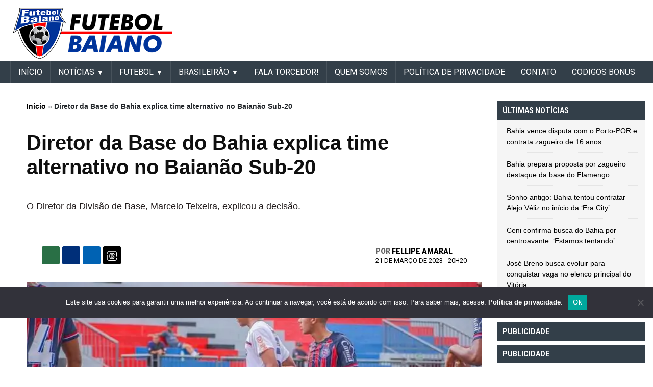

--- FILE ---
content_type: text/html; charset=UTF-8
request_url: https://futebolbahiano.org/2023/03/diretor-da-base-do-bahia-explica-time-alternativo-no-baianao-sub-20.html
body_size: 20870
content:
<!DOCTYPE html><html lang="pt-BR"><head>  <script defer src="https://cdn.membrana.media/ftb/ym.js"></script> <script async src="https://pagead2.googlesyndication.com/pagead/js/adsbygoogle.js?client=ca-pub-6757930828514091"
     crossorigin="anonymous"></script> <meta name="google-adsense-account" content="ca-pub-6757930828514091"><link rel="preconnect" href="https://fonts.googleapis.com"><link rel="preconnect" href="https://fonts.gstatic.com" crossorigin><link href="https://fonts.googleapis.com/css2?family=Roboto:ital,wght@0,100;0,300;0,400;0,500;0,700;0,900;1,100;1,300;1,400;1,500;1,700;1,900&display=swap" rel="stylesheet"><meta charset="UTF-8"><meta name="viewport" content="width=device-width, initial-scale=1, minimum-scale=1"><meta property="fb:app_id" content="428557951630003" /><div style="position:fixed;left:1%;bottom:1%;z-index:99999999;"><div data-pid="gbhecvcevviszm" data-t="i" data-mt="b" data-render-delay="0" data-iframe-class=""
 data-iframe-style="" data-pu-fallback="1" w="300" h="250"></div></div><meta name="propeller" content="f2efe8a3378a13e8e6489aaaf5c09c97"><link rel="profile" href="https://gmpg.org/xfn/11"><meta name='robots' content='index, follow, max-image-preview:large, max-snippet:-1, max-video-preview:-1' /><link media="all" href="https://futebolbaiano.com.br/wp-content/cache/autoptimize/css/autoptimize_3c7ed08db3485f7d87276d4344495d50.css" rel="stylesheet"><title>Diretor da Base do Bahia explica time alternativo no Baianão Sub-20</title><meta name="description" content="Site Futebol Baiano. Notícias atualizadas do Bahia, Vitória, Futebol do Interior, Futebol do Nordeste e Nacional." /><link rel="canonical" href="https://futebolbaiano.com.br/2023/03/diretor-da-base-do-bahia-explica-time-alternativo-no-baianao-sub-20.html" /><meta property="og:locale" content="pt_BR" /><meta property="og:type" content="article" /><meta property="og:title" content="Diretor da Base do Bahia explica time alternativo no Baianão Sub-20" /><meta property="og:description" content="Atual Tetracampeão Baiano da categoria sub-20, o Esporte Clube Bahia estreou no último sábado perdendo para o Bahia de Feira, por 1 a 0, na Arena" /><meta property="og:url" content="https://futebolbaiano.com.br/2023/03/diretor-da-base-do-bahia-explica-time-alternativo-no-baianao-sub-20.html" /><meta property="og:site_name" content="Futebol Baiano" /><meta property="article:publisher" content="https://www.facebook.com/FutebolBaianoOficial" /><meta property="article:published_time" content="2023-03-21T23:20:22+00:00" /><meta property="og:image" content="https://futebolbaiano.com.br/wp-content/uploads/2023/03/futebolbahiano.org-diretor-da-base-do-bahia-explica-time-alternativo-no-baianao-sub-20-bahia-de-feira-x-bahia-sub-20.jpg" /><meta property="og:image:width" content="700" /><meta property="og:image:height" content="412" /><meta property="og:image:type" content="image/jpeg" /><meta name="author" content="Fellipe Amaral" /><meta name="twitter:card" content="summary_large_image" /><meta name="twitter:creator" content="@bfutebolbahiano" /><meta name="twitter:site" content="@bfutebolbahiano" /><meta name="twitter:label1" content="Escrito por" /><meta name="twitter:data1" content="Fellipe Amaral" /><meta name="twitter:label2" content="Est. tempo de leitura" /><meta name="twitter:data2" content="3 minutos" /><link rel='dns-prefetch' href='//futebolbaiano.com.br' /><link rel="alternate" type="application/rss+xml" title="Feed para Futebol Baiano &raquo;" href="https://futebolbaiano.com.br/feed" /><link rel="alternate" title="oEmbed (JSON)" type="application/json+oembed" href="https://futebolbaiano.com.br/wp-json/oembed/1.0/embed?url=https%3A%2F%2Ffutebolbaiano.com.br%2F2023%2F03%2Fdiretor-da-base-do-bahia-explica-time-alternativo-no-baianao-sub-20.html" /><link rel="alternate" title="oEmbed (XML)" type="text/xml+oembed" href="https://futebolbaiano.com.br/wp-json/oembed/1.0/embed?url=https%3A%2F%2Ffutebolbaiano.com.br%2F2023%2F03%2Fdiretor-da-base-do-bahia-explica-time-alternativo-no-baianao-sub-20.html&#038;format=xml" /> <!--noptimize--><script id="advads-ready">
			window.advanced_ads_ready=function(e,a){a=a||"complete";var d=function(e){return"interactive"===a?"loading"!==e:"complete"===e};d(document.readyState)?e():document.addEventListener("readystatechange",(function(a){d(a.target.readyState)&&e()}),{once:"interactive"===a})},window.advanced_ads_ready_queue=window.advanced_ads_ready_queue||[];		</script>
		<!--/noptimize--><style id='wp-img-auto-sizes-contain-inline-css'>img:is([sizes=auto i],[sizes^="auto," i]){contain-intrinsic-size:3000px 1500px}</style><style id='wp-block-library-inline-css'>:root{--wp-block-synced-color:#7a00df;--wp-block-synced-color--rgb:122,0,223;--wp-bound-block-color:var(--wp-block-synced-color);--wp-editor-canvas-background:#ddd;--wp-admin-theme-color:#007cba;--wp-admin-theme-color--rgb:0,124,186;--wp-admin-theme-color-darker-10:#006ba1;--wp-admin-theme-color-darker-10--rgb:0,107,160.5;--wp-admin-theme-color-darker-20:#005a87;--wp-admin-theme-color-darker-20--rgb:0,90,135;--wp-admin-border-width-focus:2px}@media (min-resolution:192dpi){:root{--wp-admin-border-width-focus:1.5px}}.wp-element-button{cursor:pointer}:root .has-very-light-gray-background-color{background-color:#eee}:root .has-very-dark-gray-background-color{background-color:#313131}:root .has-very-light-gray-color{color:#eee}:root .has-very-dark-gray-color{color:#313131}:root .has-vivid-green-cyan-to-vivid-cyan-blue-gradient-background{background:linear-gradient(135deg,#00d084,#0693e3)}:root .has-purple-crush-gradient-background{background:linear-gradient(135deg,#34e2e4,#4721fb 50%,#ab1dfe)}:root .has-hazy-dawn-gradient-background{background:linear-gradient(135deg,#faaca8,#dad0ec)}:root .has-subdued-olive-gradient-background{background:linear-gradient(135deg,#fafae1,#67a671)}:root .has-atomic-cream-gradient-background{background:linear-gradient(135deg,#fdd79a,#004a59)}:root .has-nightshade-gradient-background{background:linear-gradient(135deg,#330968,#31cdcf)}:root .has-midnight-gradient-background{background:linear-gradient(135deg,#020381,#2874fc)}:root{--wp--preset--font-size--normal:16px;--wp--preset--font-size--huge:42px}.has-regular-font-size{font-size:1em}.has-larger-font-size{font-size:2.625em}.has-normal-font-size{font-size:var(--wp--preset--font-size--normal)}.has-huge-font-size{font-size:var(--wp--preset--font-size--huge)}.has-text-align-center{text-align:center}.has-text-align-left{text-align:left}.has-text-align-right{text-align:right}.has-fit-text{white-space:nowrap!important}#end-resizable-editor-section{display:none}.aligncenter{clear:both}.items-justified-left{justify-content:flex-start}.items-justified-center{justify-content:center}.items-justified-right{justify-content:flex-end}.items-justified-space-between{justify-content:space-between}.screen-reader-text{border:0;clip-path:inset(50%);height:1px;margin:-1px;overflow:hidden;padding:0;position:absolute;width:1px;word-wrap:normal!important}.screen-reader-text:focus{background-color:#ddd;clip-path:none;color:#444;display:block;font-size:1em;height:auto;left:5px;line-height:normal;padding:15px 23px 14px;text-decoration:none;top:5px;width:auto;z-index:100000}html :where(.has-border-color){border-style:solid}html :where([style*=border-top-color]){border-top-style:solid}html :where([style*=border-right-color]){border-right-style:solid}html :where([style*=border-bottom-color]){border-bottom-style:solid}html :where([style*=border-left-color]){border-left-style:solid}html :where([style*=border-width]){border-style:solid}html :where([style*=border-top-width]){border-top-style:solid}html :where([style*=border-right-width]){border-right-style:solid}html :where([style*=border-bottom-width]){border-bottom-style:solid}html :where([style*=border-left-width]){border-left-style:solid}html :where(img[class*=wp-image-]){height:auto;max-width:100%}:where(figure){margin:0 0 1em}html :where(.is-position-sticky){--wp-admin--admin-bar--position-offset:var(--wp-admin--admin-bar--height,0px)}@media screen and (max-width:600px){html :where(.is-position-sticky){--wp-admin--admin-bar--position-offset:0px}}</style><style id='global-styles-inline-css'>:root{--wp--preset--aspect-ratio--square:1;--wp--preset--aspect-ratio--4-3:4/3;--wp--preset--aspect-ratio--3-4:3/4;--wp--preset--aspect-ratio--3-2:3/2;--wp--preset--aspect-ratio--2-3:2/3;--wp--preset--aspect-ratio--16-9:16/9;--wp--preset--aspect-ratio--9-16:9/16;--wp--preset--color--black:#000;--wp--preset--color--cyan-bluish-gray:#abb8c3;--wp--preset--color--white:#fff;--wp--preset--color--pale-pink:#f78da7;--wp--preset--color--vivid-red:#cf2e2e;--wp--preset--color--luminous-vivid-orange:#ff6900;--wp--preset--color--luminous-vivid-amber:#fcb900;--wp--preset--color--light-green-cyan:#7bdcb5;--wp--preset--color--vivid-green-cyan:#00d084;--wp--preset--color--pale-cyan-blue:#8ed1fc;--wp--preset--color--vivid-cyan-blue:#0693e3;--wp--preset--color--vivid-purple:#9b51e0;--wp--preset--gradient--vivid-cyan-blue-to-vivid-purple:linear-gradient(135deg,#0693e3 0%,#9b51e0 100%);--wp--preset--gradient--light-green-cyan-to-vivid-green-cyan:linear-gradient(135deg,#7adcb4 0%,#00d082 100%);--wp--preset--gradient--luminous-vivid-amber-to-luminous-vivid-orange:linear-gradient(135deg,#fcb900 0%,#ff6900 100%);--wp--preset--gradient--luminous-vivid-orange-to-vivid-red:linear-gradient(135deg,#ff6900 0%,#cf2e2e 100%);--wp--preset--gradient--very-light-gray-to-cyan-bluish-gray:linear-gradient(135deg,#eee 0%,#a9b8c3 100%);--wp--preset--gradient--cool-to-warm-spectrum:linear-gradient(135deg,#4aeadc 0%,#9778d1 20%,#cf2aba 40%,#ee2c82 60%,#fb6962 80%,#fef84c 100%);--wp--preset--gradient--blush-light-purple:linear-gradient(135deg,#ffceec 0%,#9896f0 100%);--wp--preset--gradient--blush-bordeaux:linear-gradient(135deg,#fecda5 0%,#fe2d2d 50%,#6b003e 100%);--wp--preset--gradient--luminous-dusk:linear-gradient(135deg,#ffcb70 0%,#c751c0 50%,#4158d0 100%);--wp--preset--gradient--pale-ocean:linear-gradient(135deg,#fff5cb 0%,#b6e3d4 50%,#33a7b5 100%);--wp--preset--gradient--electric-grass:linear-gradient(135deg,#caf880 0%,#71ce7e 100%);--wp--preset--gradient--midnight:linear-gradient(135deg,#020381 0%,#2874fc 100%);--wp--preset--font-size--small:13px;--wp--preset--font-size--medium:20px;--wp--preset--font-size--large:36px;--wp--preset--font-size--x-large:42px;--wp--preset--spacing--20:.44rem;--wp--preset--spacing--30:.67rem;--wp--preset--spacing--40:1rem;--wp--preset--spacing--50:1.5rem;--wp--preset--spacing--60:2.25rem;--wp--preset--spacing--70:3.38rem;--wp--preset--spacing--80:5.06rem;--wp--preset--shadow--natural:6px 6px 9px rgba(0,0,0,.2);--wp--preset--shadow--deep:12px 12px 50px rgba(0,0,0,.4);--wp--preset--shadow--sharp:6px 6px 0px rgba(0,0,0,.2);--wp--preset--shadow--outlined:6px 6px 0px -3px #fff,6px 6px #000;--wp--preset--shadow--crisp:6px 6px 0px #000}:where(.is-layout-flex){gap:.5em}:where(.is-layout-grid){gap:.5em}body .is-layout-flex{display:flex}.is-layout-flex{flex-wrap:wrap;align-items:center}.is-layout-flex>:is(*,div){margin:0}body .is-layout-grid{display:grid}.is-layout-grid>:is(*,div){margin:0}:where(.wp-block-columns.is-layout-flex){gap:2em}:where(.wp-block-columns.is-layout-grid){gap:2em}:where(.wp-block-post-template.is-layout-flex){gap:1.25em}:where(.wp-block-post-template.is-layout-grid){gap:1.25em}.has-black-color{color:var(--wp--preset--color--black) !important}.has-cyan-bluish-gray-color{color:var(--wp--preset--color--cyan-bluish-gray) !important}.has-white-color{color:var(--wp--preset--color--white) !important}.has-pale-pink-color{color:var(--wp--preset--color--pale-pink) !important}.has-vivid-red-color{color:var(--wp--preset--color--vivid-red) !important}.has-luminous-vivid-orange-color{color:var(--wp--preset--color--luminous-vivid-orange) !important}.has-luminous-vivid-amber-color{color:var(--wp--preset--color--luminous-vivid-amber) !important}.has-light-green-cyan-color{color:var(--wp--preset--color--light-green-cyan) !important}.has-vivid-green-cyan-color{color:var(--wp--preset--color--vivid-green-cyan) !important}.has-pale-cyan-blue-color{color:var(--wp--preset--color--pale-cyan-blue) !important}.has-vivid-cyan-blue-color{color:var(--wp--preset--color--vivid-cyan-blue) !important}.has-vivid-purple-color{color:var(--wp--preset--color--vivid-purple) !important}.has-black-background-color{background-color:var(--wp--preset--color--black) !important}.has-cyan-bluish-gray-background-color{background-color:var(--wp--preset--color--cyan-bluish-gray) !important}.has-white-background-color{background-color:var(--wp--preset--color--white) !important}.has-pale-pink-background-color{background-color:var(--wp--preset--color--pale-pink) !important}.has-vivid-red-background-color{background-color:var(--wp--preset--color--vivid-red) !important}.has-luminous-vivid-orange-background-color{background-color:var(--wp--preset--color--luminous-vivid-orange) !important}.has-luminous-vivid-amber-background-color{background-color:var(--wp--preset--color--luminous-vivid-amber) !important}.has-light-green-cyan-background-color{background-color:var(--wp--preset--color--light-green-cyan) !important}.has-vivid-green-cyan-background-color{background-color:var(--wp--preset--color--vivid-green-cyan) !important}.has-pale-cyan-blue-background-color{background-color:var(--wp--preset--color--pale-cyan-blue) !important}.has-vivid-cyan-blue-background-color{background-color:var(--wp--preset--color--vivid-cyan-blue) !important}.has-vivid-purple-background-color{background-color:var(--wp--preset--color--vivid-purple) !important}.has-black-border-color{border-color:var(--wp--preset--color--black) !important}.has-cyan-bluish-gray-border-color{border-color:var(--wp--preset--color--cyan-bluish-gray) !important}.has-white-border-color{border-color:var(--wp--preset--color--white) !important}.has-pale-pink-border-color{border-color:var(--wp--preset--color--pale-pink) !important}.has-vivid-red-border-color{border-color:var(--wp--preset--color--vivid-red) !important}.has-luminous-vivid-orange-border-color{border-color:var(--wp--preset--color--luminous-vivid-orange) !important}.has-luminous-vivid-amber-border-color{border-color:var(--wp--preset--color--luminous-vivid-amber) !important}.has-light-green-cyan-border-color{border-color:var(--wp--preset--color--light-green-cyan) !important}.has-vivid-green-cyan-border-color{border-color:var(--wp--preset--color--vivid-green-cyan) !important}.has-pale-cyan-blue-border-color{border-color:var(--wp--preset--color--pale-cyan-blue) !important}.has-vivid-cyan-blue-border-color{border-color:var(--wp--preset--color--vivid-cyan-blue) !important}.has-vivid-purple-border-color{border-color:var(--wp--preset--color--vivid-purple) !important}.has-vivid-cyan-blue-to-vivid-purple-gradient-background{background:var(--wp--preset--gradient--vivid-cyan-blue-to-vivid-purple) !important}.has-light-green-cyan-to-vivid-green-cyan-gradient-background{background:var(--wp--preset--gradient--light-green-cyan-to-vivid-green-cyan) !important}.has-luminous-vivid-amber-to-luminous-vivid-orange-gradient-background{background:var(--wp--preset--gradient--luminous-vivid-amber-to-luminous-vivid-orange) !important}.has-luminous-vivid-orange-to-vivid-red-gradient-background{background:var(--wp--preset--gradient--luminous-vivid-orange-to-vivid-red) !important}.has-very-light-gray-to-cyan-bluish-gray-gradient-background{background:var(--wp--preset--gradient--very-light-gray-to-cyan-bluish-gray) !important}.has-cool-to-warm-spectrum-gradient-background{background:var(--wp--preset--gradient--cool-to-warm-spectrum) !important}.has-blush-light-purple-gradient-background{background:var(--wp--preset--gradient--blush-light-purple) !important}.has-blush-bordeaux-gradient-background{background:var(--wp--preset--gradient--blush-bordeaux) !important}.has-luminous-dusk-gradient-background{background:var(--wp--preset--gradient--luminous-dusk) !important}.has-pale-ocean-gradient-background{background:var(--wp--preset--gradient--pale-ocean) !important}.has-electric-grass-gradient-background{background:var(--wp--preset--gradient--electric-grass) !important}.has-midnight-gradient-background{background:var(--wp--preset--gradient--midnight) !important}.has-small-font-size{font-size:var(--wp--preset--font-size--small) !important}.has-medium-font-size{font-size:var(--wp--preset--font-size--medium) !important}.has-large-font-size{font-size:var(--wp--preset--font-size--large) !important}.has-x-large-font-size{font-size:var(--wp--preset--font-size--x-large) !important}</style><style id='classic-theme-styles-inline-css'>/*! This file is auto-generated */
.wp-block-button__link{color:#fff;background-color:#32373c;border-radius:9999px;box-shadow:none;text-decoration:none;padding:calc(.667em + 2px) calc(1.333em + 2px);font-size:1.125em}.wp-block-file__button{background:#32373c;color:#fff;text-decoration:none}</style> <script id="cookie-notice-front-js-before">var cnArgs={"ajaxUrl":"https:\/\/futebolbaiano.com.br\/wp-admin\/admin-ajax.php","nonce":"9668664696","hideEffect":"fade","position":"bottom","onScroll":false,"onScrollOffset":100,"onClick":false,"cookieName":"cookie_notice_accepted","cookieTime":2592000,"cookieTimeRejected":2592000,"globalCookie":false,"redirection":false,"cache":false,"revokeCookies":false,"revokeCookiesOpt":"automatic"};</script> <script defer src="https://futebolbaiano.com.br/wp-content/plugins/cookie-notice/js/front.min.js" id="cookie-notice-front-js"></script> <script src="https://futebolbaiano.com.br/wp-includes/js/jquery/jquery.min.js" id="jquery-core-js"></script> <script defer src="https://futebolbaiano.com.br/wp-includes/js/jquery/jquery-migrate.min.js" id="jquery-migrate-js"></script> <script defer src="https://futebolbaiano.com.br/wp-content/themes/futebol_bahiano/js/swiper.min.js" id="header-swiper-js"></script> <script defer src="https://futebolbaiano.com.br/wp-content/cache/autoptimize/js/autoptimize_single_f989381b2134b4ad49bd1f73b0bbea01.js" id="header-header-modal-js"></script> <script defer src="https://futebolbaiano.com.br/wp-content/cache/autoptimize/js/autoptimize_single_3c564dfa81e17fc6444175c39c579f77.js" id="header-header-js"></script> <script defer src="https://futebolbaiano.com.br/wp-content/cache/autoptimize/js/autoptimize_single_34073bd1a76bbb86a18846f5d6824237.js" id="header-informe_novo-main-menu-js"></script> <script defer src="https://futebolbaiano.com.br/wp-content/cache/autoptimize/js/autoptimize_single_88c314df6fed13fa9cc2b69861a66110.js" id="header-secondary-menu-js-js"></script> <link rel="https://api.w.org/" href="https://futebolbaiano.com.br/wp-json/" /><link rel="alternate" title="JSON" type="application/json" href="https://futebolbaiano.com.br/wp-json/wp/v2/posts/341504" /><link rel="EditURI" type="application/rsd+xml" title="RSD" href="https://futebolbaiano.com.br/xmlrpc.php?rsd" /><meta name="generator" content="WordPress 6.9" /><link rel='shortlink' href='https://futebolbaiano.com.br/?p=341504' /><meta name="onesignal" content="wordpress-plugin"/> <script>window.OneSignalDeferred=window.OneSignalDeferred||[];OneSignalDeferred.push(function(OneSignal){var oneSignal_options={};window._oneSignalInitOptions=oneSignal_options;oneSignal_options['serviceWorkerParam']={scope:'/'};oneSignal_options['serviceWorkerPath']='OneSignalSDKWorker.js.php';OneSignal.Notifications.setDefaultUrl("https://futebolbaiano.com.br");oneSignal_options['wordpress']=true;oneSignal_options['appId']='6e65566d-c13a-405f-a405-85ed36b5d7d5';oneSignal_options['allowLocalhostAsSecureOrigin']=true;oneSignal_options['welcomeNotification']={};oneSignal_options['welcomeNotification']['title']="Futebol Bahiano";oneSignal_options['welcomeNotification']['message']="Obrigado por se inscrever!";oneSignal_options['welcomeNotification']['url']="https://futebolbahiano.org/";oneSignal_options['path']="https://futebolbaiano.com.br/wp-content/plugins/onesignal-free-web-push-notifications/sdk_files/";oneSignal_options['safari_web_id']="web.onesignal.auto.37a647a2-1bdc-46a8-a505-4f4cc6400a46";oneSignal_options['promptOptions']={};oneSignal_options['promptOptions']['actionMessage']="quero mostrar notificações:";oneSignal_options['promptOptions']['exampleNotificationTitleDesktop']="Este é um exemplo de notificação";oneSignal_options['promptOptions']['exampleNotificationMessageDesktop']="As notificações aparecerão na área de trabalho";oneSignal_options['promptOptions']['exampleNotificationTitleMobile']="Exemplo de notificação";oneSignal_options['promptOptions']['exampleNotificationMessageMobile']="As notificações serão exibidas no dispositivo";oneSignal_options['promptOptions']['exampleNotificationCaption']="(Você pode cancelar a qualquer momento)";oneSignal_options['promptOptions']['acceptButtonText']="CONTINUE";oneSignal_options['promptOptions']['cancelButtonText']="NÃO OBRIGADO";oneSignal_options['promptOptions']['siteName']="https://futebolbahiano.org";oneSignal_options['promptOptions']['autoAcceptTitle']="Clique em Permitir";oneSignal_options['notifyButton']={};oneSignal_options['notifyButton']['enable']=true;oneSignal_options['notifyButton']['position']='bottom-right';oneSignal_options['notifyButton']['theme']='default';oneSignal_options['notifyButton']['size']='medium';oneSignal_options['notifyButton']['showCredit']=true;oneSignal_options['notifyButton']['text']={};oneSignal_options['notifyButton']['text']['tip.state.unsubscribed']='Receber notificações';oneSignal_options['notifyButton']['text']['tip.state.subscribed']='Você está recebendo notificações';oneSignal_options['notifyButton']['text']['tip.state.blocked']='Você está bloqueado para recebendo notificações';oneSignal_options['notifyButton']['text']['message.action.subscribed']='Obrigado por ativar as notificações';oneSignal_options['notifyButton']['text']['message.action.resubscribed']='Obrigado por retornar as notificações';oneSignal_options['notifyButton']['text']['message.action.unsubscribed']='Você não receberá notificações de novo';oneSignal_options['notifyButton']['text']['dialog.main.title']='Gerenciar Notificações do Site';oneSignal_options['notifyButton']['text']['dialog.main.button.subscribe']='SE INSCREVER';oneSignal_options['notifyButton']['text']['dialog.main.button.unsubscribe']='CANCELAR';oneSignal_options['notifyButton']['text']['dialog.blocked.title']='Desbloquear Notificações';oneSignal_options['notifyButton']['text']['dialog.blocked.message']='Siga estas instruções para permitir notificações:';OneSignal.init(window._oneSignalInitOptions);OneSignal.Slidedown.promptPush()});function documentInitOneSignal(){var oneSignal_elements=document.getElementsByClassName("OneSignal-prompt");var oneSignalLinkClickHandler=function(event){OneSignal.Notifications.requestPermission();event.preventDefault();};for(var i=0;i<oneSignal_elements.length;i++)
oneSignal_elements[i].addEventListener('click',oneSignalLinkClickHandler,false);}
if(document.readyState==='complete'){documentInitOneSignal();}
else{window.addEventListener("load",function(event){documentInitOneSignal();});}</script> <script type="application/ld+json" class="saswp-schema-markup-output">[{"@context":"https:\/\/schema.org\/","@graph":[{"@context":"https:\/\/schema.org\/","@type":"SiteNavigationElement","@id":"https:\/\/futebolbaiano.com.br\/#inicio","name":"IN\u00cdCIO","url":"https:\/\/futebolbaiano.com.br\/"},{"@context":"https:\/\/schema.org\/","@type":"SiteNavigationElement","@id":"https:\/\/futebolbaiano.com.br\/#noticias","name":"Not\u00edcias","url":"https:\/\/futebolbaiano.com.br\/noticias"},{"@context":"https:\/\/schema.org\/","@type":"SiteNavigationElement","@id":"https:\/\/futebolbaiano.com.br\/#bahia","name":"Bahia","url":"https:\/\/futebolbaiano.com.br\/esporte-clube-bahia"},{"@context":"https:\/\/schema.org\/","@type":"SiteNavigationElement","@id":"https:\/\/futebolbaiano.com.br\/#vitoria","name":"Vit\u00f3ria","url":"https:\/\/futebolbaiano.com.br\/esporte-clube-vitoria"},{"@context":"https:\/\/schema.org\/","@type":"SiteNavigationElement","@id":"https:\/\/futebolbaiano.com.br\/#copa-do-nordeste","name":"Copa do Nordeste","url":"https:\/\/futebolbaiano.com.br\/copa-do-nordeste"},{"@context":"https:\/\/schema.org\/","@type":"SiteNavigationElement","@id":"https:\/\/futebolbaiano.com.br\/#futebol","name":"FUTEBOL","url":"https:\/\/futebolbahiano.org\/futebol-baiano"},{"@context":"https:\/\/schema.org\/","@type":"SiteNavigationElement","@id":"https:\/\/futebolbaiano.com.br\/#do-interior","name":"Do Interior","url":"https:\/\/futebolbaiano.com.br\/futebol-do-interior"},{"@context":"https:\/\/schema.org\/","@type":"SiteNavigationElement","@id":"https:\/\/futebolbaiano.com.br\/#nacional","name":"Nacional","url":"https:\/\/futebolbaiano.com.br\/futebol-nacional"},{"@context":"https:\/\/schema.org\/","@type":"SiteNavigationElement","@id":"https:\/\/futebolbaiano.com.br\/#internacional","name":"Internacional","url":"https:\/\/futebolbaiano.com.br\/futebol-internacional"},{"@context":"https:\/\/schema.org\/","@type":"SiteNavigationElement","@id":"https:\/\/futebolbaiano.com.br\/#brasileirao","name":"BRASILEIR\u00c3O","url":"https:\/\/futebolbahiano.org\/futebol-nacional"},{"@context":"https:\/\/schema.org\/","@type":"SiteNavigationElement","@id":"https:\/\/futebolbaiano.com.br\/#serie-a","name":"S\u00e9rie A","url":"https:\/\/futebolbaiano.com.br\/serie-a"},{"@context":"https:\/\/schema.org\/","@type":"SiteNavigationElement","@id":"https:\/\/futebolbaiano.com.br\/#serie-b","name":"S\u00e9rie B","url":"https:\/\/futebolbaiano.com.br\/serie-b"},{"@context":"https:\/\/schema.org\/","@type":"SiteNavigationElement","@id":"https:\/\/futebolbaiano.com.br\/#serie-c","name":"S\u00e9rie C","url":"https:\/\/futebolbaiano.com.br\/serie-c"},{"@context":"https:\/\/schema.org\/","@type":"SiteNavigationElement","@id":"https:\/\/futebolbaiano.com.br\/#serie-d","name":"S\u00e9rie D","url":"https:\/\/futebolbaiano.com.br\/serie-d"},{"@context":"https:\/\/schema.org\/","@type":"SiteNavigationElement","@id":"https:\/\/futebolbaiano.com.br\/#fala-torcedor","name":"Fala Torcedor!","url":"https:\/\/futebolbaiano.com.br\/fala-torcedor"},{"@context":"https:\/\/schema.org\/","@type":"SiteNavigationElement","@id":"https:\/\/futebolbaiano.com.br\/#quem-somos","name":"Quem somos","url":"https:\/\/futebolbaiano.com.br\/quem-somos"},{"@context":"https:\/\/schema.org\/","@type":"SiteNavigationElement","@id":"https:\/\/futebolbaiano.com.br\/#politica-de-privacidade","name":"Pol\u00edtica de Privacidade","url":"https:\/\/futebolbaiano.com.br\/politica-de-privacidade"},{"@context":"https:\/\/schema.org\/","@type":"SiteNavigationElement","@id":"https:\/\/futebolbaiano.com.br\/#contato","name":"Contato","url":"https:\/\/futebolbaiano.com.br\/contato"},{"@context":"https:\/\/schema.org\/","@type":"SiteNavigationElement","@id":"https:\/\/futebolbaiano.com.br\/#contratacoes","name":"CONTRATA\u00c7\u00d5ES","url":"https:\/\/futebolbahiano.org\/tag\/mercado-da-bola"}]},{"@context":"https:\/\/schema.org\/","@type":"NewsArticle","@id":"https:\/\/futebolbaiano.com.br\/2023\/03\/diretor-da-base-do-bahia-explica-time-alternativo-no-baianao-sub-20.html#newsarticle","url":"https:\/\/futebolbaiano.com.br\/2023\/03\/diretor-da-base-do-bahia-explica-time-alternativo-no-baianao-sub-20.html","headline":"Diretor da Base do Bahia explica time alternativo no Baian\u00e3o Sub-20","mainEntityOfPage":"https:\/\/futebolbaiano.com.br\/2023\/03\/diretor-da-base-do-bahia-explica-time-alternativo-no-baianao-sub-20.html","datePublished":"2023-03-21T20:20:22-03:00","dateModified":"2023-03-21T18:58:04-03:00","description":"Atual Tetracampe\u00e3o Baiano da categoria sub-20, o Esporte Clube Bahia estreou no \u00faltimo s\u00e1bado perdendo para o Bahia de Feira,","articleSection":"Not\u00edcias","articleBody":"Atual Tetracampe\u00e3o Baiano da categoria sub-20, o Esporte Clube Bahia estreou no \u00faltimo s\u00e1bado perdendo para o Bahia de Feira, por 1 a 0, na Arena Cajueiro, em Feira de Santana. O Esquadr\u00e3o decidiu utilizar um time alternativo, com atletas mais jovens, inclusive da categoria sub-17, priorizando o Campeonato Brasileiro da categoria sub-20, que j\u00e1 em disputa, onde o Esquadr\u00e3o lidera o seu grupo com tr\u00eas triunfos em tr\u00eas jogos. O Diretor da Divis\u00e3o de Base, Marcelo Teixeira, explicou a decis\u00e3o.    \"A gente n\u00e3o tem competi\u00e7\u00e3o sub-17 neste momento e a gente precisa dar rodagem pra alguns atletas dessa categoria que entendemos que t\u00eam muito potencial. Ao mesmo tempo, gostar\u00edamos de fazer uma prepara\u00e7\u00e3o mais adequada para o sub-20 que est\u00e1 disputando o Brasileiro, pra que se tenha alto n\u00edvel nos treinamentos, na parte f\u00edsica, alimenta\u00e7\u00e3o e repouso. Se a gente disputasse as duas competi\u00e7\u00f5es com a mesma equipe, ia ser imposs\u00edvel disputar o Brasileiro da maneira que a gente intende que tem que ser a prepara\u00e7\u00e3o. Diante disso preferimos separar o grupo em dois, onde hoje a gente tem um grupo disputando o Brasileiro sub-20, e um outro grupo sub-17, com alguns atletas sub-18 e at\u00e9 poucos sub-19, que ir\u00e3o jogar o Baiano\", explicou.    Mas apesar dos grupos distintos para as duas competi\u00e7\u00f5es, o dirigente tamb\u00e9m falou sobre algumas possibilidades de mudan\u00e7as no decorrer da competi\u00e7\u00e3o.    \"A gente reconhece que o Baiano sub-20 \u00e9 uma competi\u00e7\u00e3o muito tradicional, de import\u00e2ncia muito grande pela vaga na Copa do Brasil tamb\u00e9m. Ent\u00e3o, a gente vai iniciar dessa forma e mais adiante \u00e9 poss\u00edvel que a equipe principal sub-20 esteja representando o Bahia nas fases finais do torneio para que a gente possa buscar o t\u00edtulo, que \u00e9 muito importante pra gente e pra nossa torcida, al\u00e9m da vaga na Copa do Brasil. Al\u00e9m disso, de acordo com o desempenho de cada uma das equipes, a gente pode fazer uma troca. Um atleta do sub-18 poder\u00e1 subir para o sub-20 que joga o Brasileiro, e um do Brasileiro que tiver uma suspens\u00e3o, ou algo desse tipo, ele pode jogar no nosso sub-18\/sub-19\", disse.     \tDiretor do Vit\u00f3ria confirma busca por L\u00e9o Jab\u00e1, mas destino deve ser a Europa   \tFinal do Baian\u00e3o entre Bahia e Jacuipense ter\u00e1 VAR nos dois jogos   \tLibra divulga crit\u00e9rios de divis\u00e3o de receitas; Cl\u00e1usula protege Flamengo e Corinthians   \tBahia encerra prepara\u00e7\u00e3o para enfrentar o CRB pelo Nordest\u00e3o   \tVit\u00f3ria tentou repatriar atacante que est\u00e1 atuando no futebol japon\u00eas","keywords":["bahia"," Bahia Sub-20"," Baiano Sub-20"," Diretor de Base do Bahia"," ecbahia"," Marcelo Teixeira"," Time alternativo"," "],"name":"Diretor da Base do Bahia explica time alternativo no Baian\u00e3o Sub-20","thumbnailUrl":"https:\/\/futebolbaiano.com.br\/wp-content\/uploads\/2023\/03\/futebolbahiano.org-diretor-da-base-do-bahia-explica-time-alternativo-no-baianao-sub-20-bahia-de-feira-x-bahia-sub-20.jpg","wordCount":"405","timeRequired":"PT1M48S","mainEntity":{"@type":"WebPage","@id":"https:\/\/futebolbaiano.com.br\/2023\/03\/diretor-da-base-do-bahia-explica-time-alternativo-no-baianao-sub-20.html"},"author":{"@type":"Person","name":"Fellipe Amaral","description":"Administrador e colunista do site Futebol Baiano. \r\nContato: futebolbahiano2007@gmail.com","url":"https:\/\/futebolbaiano.com.br\/author\/fellipe-costa","sameAs":[],"image":{"@type":"ImageObject","url":"https:\/\/secure.gravatar.com\/avatar\/f09929f43f4217d722eb72b166e236efa4438dd37e65959a8a40c5adc5140c86?s=96&d=mm&r=g","height":96,"width":96}},"editor":{"@type":"Person","name":"Fellipe Amaral","description":"Administrador e colunista do site Futebol Baiano. \r\nContato: futebolbahiano2007@gmail.com","url":"https:\/\/futebolbaiano.com.br\/author\/fellipe-costa","sameAs":[],"image":{"@type":"ImageObject","url":"https:\/\/secure.gravatar.com\/avatar\/f09929f43f4217d722eb72b166e236efa4438dd37e65959a8a40c5adc5140c86?s=96&d=mm&r=g","height":96,"width":96}},"publisher":{"@type":"Organization","name":"Futebol Bahiano","url":"https:\/\/futebolbahiano.org","logo":{"@type":"ImageObject","url":"https:\/\/futebolbahiano.org\/wp-content\/uploads\/2020\/12\/futebolbahiano.org-cropped-futebolbahiano.org-escudo-futebol-baiano.png","width":300,"height":100}},"image":[{"@type":"ImageObject","@id":"https:\/\/futebolbaiano.com.br\/2023\/03\/diretor-da-base-do-bahia-explica-time-alternativo-no-baianao-sub-20.html#primaryimage","url":"https:\/\/futebolbaiano.com.br\/wp-content\/uploads\/2023\/03\/futebolbahiano.org-diretor-da-base-do-bahia-explica-time-alternativo-no-baianao-sub-20-bahia-de-feira-x-bahia-sub-20-1200x706.jpg","width":"1200","height":"706"},{"@type":"ImageObject","url":"https:\/\/futebolbaiano.com.br\/wp-content\/uploads\/2023\/03\/futebolbahiano.org-diretor-da-base-do-bahia-explica-time-alternativo-no-baianao-sub-20-bahia-de-feira-x-bahia-sub-20-1200x900.jpg","width":"1200","height":"900"},{"@type":"ImageObject","url":"https:\/\/futebolbaiano.com.br\/wp-content\/uploads\/2023\/03\/futebolbahiano.org-diretor-da-base-do-bahia-explica-time-alternativo-no-baianao-sub-20-bahia-de-feira-x-bahia-sub-20-1200x675.jpg","width":"1200","height":"675"},{"@type":"ImageObject","url":"https:\/\/futebolbaiano.com.br\/wp-content\/uploads\/2023\/03\/futebolbahiano.org-diretor-da-base-do-bahia-explica-time-alternativo-no-baianao-sub-20-bahia-de-feira-x-bahia-sub-20-700x700.jpg","width":"700","height":"700"}]},{"@context":"https:\/\/schema.org\/","@type":"NewsArticle","@id":"https:\/\/futebolbaiano.com.br\/2023\/03\/diretor-da-base-do-bahia-explica-time-alternativo-no-baianao-sub-20.html#newsarticle","url":"https:\/\/futebolbaiano.com.br\/2023\/03\/diretor-da-base-do-bahia-explica-time-alternativo-no-baianao-sub-20.html","headline":"Diretor da Base do Bahia explica time alternativo no Baian\u00e3o Sub-20","mainEntityOfPage":"https:\/\/futebolbaiano.com.br\/2023\/03\/diretor-da-base-do-bahia-explica-time-alternativo-no-baianao-sub-20.html","datePublished":"2023-03-21T20:20:22-03:00","dateModified":"2023-03-21T18:58:04-03:00","description":"Atual Tetracampe\u00e3o Baiano da categoria sub-20, o Esporte Clube Bahia estreou no \u00faltimo s\u00e1bado perdendo para o Bahia de Feira,","articleSection":"Not\u00edcias","articleBody":"Atual Tetracampe\u00e3o Baiano da categoria sub-20, o Esporte Clube Bahia estreou no \u00faltimo s\u00e1bado perdendo para o Bahia de Feira, por 1 a 0, na Arena Cajueiro, em Feira de Santana. O Esquadr\u00e3o decidiu utilizar um time alternativo, com atletas mais jovens, inclusive da categoria sub-17, priorizando o Campeonato Brasileiro da categoria sub-20, que j\u00e1 em disputa, onde o Esquadr\u00e3o lidera o seu grupo com tr\u00eas triunfos em tr\u00eas jogos. O Diretor da Divis\u00e3o de Base, Marcelo Teixeira, explicou a decis\u00e3o.    \"A gente n\u00e3o tem competi\u00e7\u00e3o sub-17 neste momento e a gente precisa dar rodagem pra alguns atletas dessa categoria que entendemos que t\u00eam muito potencial. Ao mesmo tempo, gostar\u00edamos de fazer uma prepara\u00e7\u00e3o mais adequada para o sub-20 que est\u00e1 disputando o Brasileiro, pra que se tenha alto n\u00edvel nos treinamentos, na parte f\u00edsica, alimenta\u00e7\u00e3o e repouso. Se a gente disputasse as duas competi\u00e7\u00f5es com a mesma equipe, ia ser imposs\u00edvel disputar o Brasileiro da maneira que a gente intende que tem que ser a prepara\u00e7\u00e3o. Diante disso preferimos separar o grupo em dois, onde hoje a gente tem um grupo disputando o Brasileiro sub-20, e um outro grupo sub-17, com alguns atletas sub-18 e at\u00e9 poucos sub-19, que ir\u00e3o jogar o Baiano\", explicou.    Mas apesar dos grupos distintos para as duas competi\u00e7\u00f5es, o dirigente tamb\u00e9m falou sobre algumas possibilidades de mudan\u00e7as no decorrer da competi\u00e7\u00e3o.    \"A gente reconhece que o Baiano sub-20 \u00e9 uma competi\u00e7\u00e3o muito tradicional, de import\u00e2ncia muito grande pela vaga na Copa do Brasil tamb\u00e9m. Ent\u00e3o, a gente vai iniciar dessa forma e mais adiante \u00e9 poss\u00edvel que a equipe principal sub-20 esteja representando o Bahia nas fases finais do torneio para que a gente possa buscar o t\u00edtulo, que \u00e9 muito importante pra gente e pra nossa torcida, al\u00e9m da vaga na Copa do Brasil. Al\u00e9m disso, de acordo com o desempenho de cada uma das equipes, a gente pode fazer uma troca. Um atleta do sub-18 poder\u00e1 subir para o sub-20 que joga o Brasileiro, e um do Brasileiro que tiver uma suspens\u00e3o, ou algo desse tipo, ele pode jogar no nosso sub-18\/sub-19\", disse.     \tDiretor do Vit\u00f3ria confirma busca por L\u00e9o Jab\u00e1, mas destino deve ser a Europa   \tFinal do Baian\u00e3o entre Bahia e Jacuipense ter\u00e1 VAR nos dois jogos   \tLibra divulga crit\u00e9rios de divis\u00e3o de receitas; Cl\u00e1usula protege Flamengo e Corinthians   \tBahia encerra prepara\u00e7\u00e3o para enfrentar o CRB pelo Nordest\u00e3o   \tVit\u00f3ria tentou repatriar atacante que est\u00e1 atuando no futebol japon\u00eas","keywords":["bahia"," Bahia Sub-20"," Baiano Sub-20"," Diretor de Base do Bahia"," ecbahia"," Marcelo Teixeira"," Time alternativo"," "],"name":"Diretor da Base do Bahia explica time alternativo no Baian\u00e3o Sub-20","thumbnailUrl":"https:\/\/futebolbaiano.com.br\/wp-content\/uploads\/2023\/03\/futebolbahiano.org-diretor-da-base-do-bahia-explica-time-alternativo-no-baianao-sub-20-bahia-de-feira-x-bahia-sub-20.jpg","wordCount":"405","timeRequired":"PT1M48S","mainEntity":{"@type":"WebPage","@id":"https:\/\/futebolbaiano.com.br\/2023\/03\/diretor-da-base-do-bahia-explica-time-alternativo-no-baianao-sub-20.html"},"author":{"@type":"Person","name":"Fellipe Amaral","description":"Administrador e colunista do site Futebol Baiano. \r\nContato: futebolbahiano2007@gmail.com","url":"https:\/\/futebolbaiano.com.br\/author\/fellipe-costa","sameAs":[],"image":{"@type":"ImageObject","url":"https:\/\/secure.gravatar.com\/avatar\/f09929f43f4217d722eb72b166e236efa4438dd37e65959a8a40c5adc5140c86?s=96&d=mm&r=g","height":96,"width":96}},"editor":{"@type":"Person","name":"Fellipe Amaral","description":"Administrador e colunista do site Futebol Baiano. \r\nContato: futebolbahiano2007@gmail.com","url":"https:\/\/futebolbaiano.com.br\/author\/fellipe-costa","sameAs":[],"image":{"@type":"ImageObject","url":"https:\/\/secure.gravatar.com\/avatar\/f09929f43f4217d722eb72b166e236efa4438dd37e65959a8a40c5adc5140c86?s=96&d=mm&r=g","height":96,"width":96}},"publisher":{"@type":"Organization","name":"Futebol Bahiano","url":"https:\/\/futebolbahiano.org","logo":{"@type":"ImageObject","url":"https:\/\/futebolbahiano.org\/wp-content\/uploads\/2020\/12\/futebolbahiano.org-cropped-futebolbahiano.org-escudo-futebol-baiano.png","width":300,"height":100}},"image":[{"@type":"ImageObject","@id":"https:\/\/futebolbaiano.com.br\/2023\/03\/diretor-da-base-do-bahia-explica-time-alternativo-no-baianao-sub-20.html#primaryimage","url":"https:\/\/futebolbaiano.com.br\/wp-content\/uploads\/2023\/03\/futebolbahiano.org-diretor-da-base-do-bahia-explica-time-alternativo-no-baianao-sub-20-bahia-de-feira-x-bahia-sub-20-1200x706.jpg","width":"1200","height":"706"},{"@type":"ImageObject","url":"https:\/\/futebolbaiano.com.br\/wp-content\/uploads\/2023\/03\/futebolbahiano.org-diretor-da-base-do-bahia-explica-time-alternativo-no-baianao-sub-20-bahia-de-feira-x-bahia-sub-20-1200x900.jpg","width":"1200","height":"900"},{"@type":"ImageObject","url":"https:\/\/futebolbaiano.com.br\/wp-content\/uploads\/2023\/03\/futebolbahiano.org-diretor-da-base-do-bahia-explica-time-alternativo-no-baianao-sub-20-bahia-de-feira-x-bahia-sub-20-1200x675.jpg","width":"1200","height":"675"},{"@type":"ImageObject","url":"https:\/\/futebolbaiano.com.br\/wp-content\/uploads\/2023\/03\/futebolbahiano.org-diretor-da-base-do-bahia-explica-time-alternativo-no-baianao-sub-20-bahia-de-feira-x-bahia-sub-20-700x700.jpg","width":"700","height":"700"}]}]</script> <link rel="icon" href="https://futebolbaiano.com.br/wp-content/uploads/2025/12/favicon-logo-futebol-baiano-site-2.png" sizes="32x32" /><link rel="icon" href="https://futebolbaiano.com.br/wp-content/uploads/2025/12/favicon-logo-futebol-baiano-site-2.png" sizes="192x192" /><link rel="apple-touch-icon" href="https://futebolbaiano.com.br/wp-content/uploads/2025/12/favicon-logo-futebol-baiano-site-2.png" /><meta name="msapplication-TileImage" content="https://futebolbaiano.com.br/wp-content/uploads/2025/12/favicon-logo-futebol-baiano-site-2.png" /><style id="wp-custom-css">.roboto-thin{font-family:"Roboto",serif;font-weight:100;font-style:normal}.roboto-light{font-family:"Roboto",serif;font-weight:300;font-style:normal}.roboto-regular{font-family:"Roboto",serif;font-weight:400;font-style:normal}.roboto-medium{font-family:"Roboto",serif;font-weight:500;font-style:normal}.roboto-bold{font-family:"Roboto",serif;font-weight:700;font-style:normal}.roboto-black{font-family:"Roboto",serif;font-weight:900;font-style:normal}.roboto-thin-italic{font-family:"Roboto",serif;font-weight:100;font-style:italic}.roboto-light-italic{font-family:"Roboto",serif;font-weight:300;font-style:italic}.roboto-regular-italic{font-family:"Roboto",serif;font-weight:400;font-style:italic}.roboto-medium-italic{font-family:"Roboto",serif;font-weight:500;font-style:italic}.roboto-bold-italic{font-family:"Roboto",serif;font-weight:700;font-style:italic}.roboto-black-italic{font-family:"Roboto",serif;font-weight:900;font-style:italic}</style><style>@media only screen and (min-width :768px){#cookie-notice{margin-bottom:95px}}@media only screen and (max-width :767px){#cookie-notice{margin-bottom:55px}}[data-pid=gbhecvcevviszm]{margin-bottom:90px}</style> <script>console.log('analytics...');var t=document.createElement("script");t.type="text/javascript";t.src="https://www.googletagmanager.com/gtag/js?id=G-741E9W5117";document.getElementsByTagName("head")[0].appendChild(t);window.dataLayer=window.dataLayer||[];function gtag(){dataLayer.push(arguments);}
gtag('js',new Date());gtag('config','G-741E9W5117');var t2=document.createElement("script");t2.type="text/javascript";t2.src="https://www.googletagmanager.com/gtag/js?id=G-741E9W5117";document.getElementsByTagName("head")[0].appendChild(t2);window.dataLayer=window.dataLayer||[];function gtag(){dataLayer.push(arguments);}
gtag('js',new Date());gtag('config','UA-2544840-1');</script>  <script>var t=document.createElement("script");t.type="text/javascript";t.src="https://cdn.onesignal.com/sdks/OneSignalPageSDKES6.js";document.getElementsByTagName("head")[0].appendChild(t);window.OneSignal=window.OneSignal||[];OneSignal.push(function(){OneSignal.SERVICE_WORKER_UPDATER_PATH="OneSignalSDKUpdaterWorker.js.php";OneSignal.SERVICE_WORKER_PATH="OneSignalSDKWorker.js.php";OneSignal.SERVICE_WORKER_PARAM={scope:"/"};OneSignal.setDefaultNotificationUrl("https://futebolbahiano.org");var oneSignal_options={};window._oneSignalInitOptions=oneSignal_options;oneSignal_options['wordpress']=true;oneSignal_options['appId']='5c146af8-d561-4083-811c-b97f75f75e37';oneSignal_options['allowLocalhostAsSecureOrigin']=true;oneSignal_options['welcomeNotification']={};oneSignal_options['welcomeNotification']['title']="Futebol Bahiano";oneSignal_options['welcomeNotification']['message']="Obrigado por se inscrever!";oneSignal_options['welcomeNotification']['url']="https://futebolbahiano.org/";oneSignal_options['path']="https://futebolbahiano.org/wp-content/plugins/onesignal-free-web-push-notifications/sdk_files/";oneSignal_options['safari_web_id']="web.onesignal.auto.10485988-1822-4e96-b399-29edb7cde282";oneSignal_options['promptOptions']={};oneSignal_options['promptOptions']['actionMessage']="quero mostrar notificações:";oneSignal_options['promptOptions']['exampleNotificationTitleDesktop']="Este é um exemplo de notificação";oneSignal_options['promptOptions']['exampleNotificationMessageDesktop']="As notificações aparecerão na área de trabalho";oneSignal_options['promptOptions']['exampleNotificationTitleMobile']="Exemplo de notificação";oneSignal_options['promptOptions']['exampleNotificationMessageMobile']="As notificações serão exibidas no dispositivo";oneSignal_options['promptOptions']['exampleNotificationCaption']="(Você pode cancelar a qualquer momento)";oneSignal_options['promptOptions']['acceptButtonText']="CONTINUE";oneSignal_options['promptOptions']['cancelButtonText']="NÃO OBRIGADO";oneSignal_options['promptOptions']['siteName']="https://futebolbahiano.org";oneSignal_options['promptOptions']['autoAcceptTitle']="Clique em Permitir";oneSignal_options['notifyButton']={};oneSignal_options['notifyButton']['enable']=true;oneSignal_options['notifyButton']['position']='bottom-right';oneSignal_options['notifyButton']['theme']='default';oneSignal_options['notifyButton']['size']='medium';oneSignal_options['notifyButton']['showCredit']=true;oneSignal_options['notifyButton']['text']={};oneSignal_options['notifyButton']['text']['tip.state.unsubscribed']='Receber notificações';oneSignal_options['notifyButton']['text']['tip.state.subscribed']='Você está recebendo notificações';oneSignal_options['notifyButton']['text']['tip.state.blocked']='Você está bloqueado para recebendo notificações';oneSignal_options['notifyButton']['text']['message.action.subscribed']='Obrigado por ativar as notificações';oneSignal_options['notifyButton']['text']['message.action.resubscribed']='Obrigado por retornar as notificações';oneSignal_options['notifyButton']['text']['message.action.unsubscribed']='Você não receberá notificações de novo';oneSignal_options['notifyButton']['text']['dialog.main.title']='Gerenciar Notificações do Site';oneSignal_options['notifyButton']['text']['dialog.main.button.subscribe']='SE INSCREVER';oneSignal_options['notifyButton']['text']['dialog.main.button.unsubscribe']='CANCELAR';oneSignal_options['notifyButton']['text']['dialog.blocked.title']='Desbloquear Notificações';oneSignal_options['notifyButton']['text']['dialog.blocked.message']='Siga estas instruções para permitir notificações:';OneSignal.init(window._oneSignalInitOptions);OneSignal.showSlidedownPrompt();});function documentInitOneSignal(){var oneSignal_elements=document.getElementsByClassName("OneSignal-prompt");var oneSignalLinkClickHandler=function(event){OneSignal.push(['registerForPushNotifications']);event.preventDefault();};for(var i=0;i<oneSignal_elements.length;i++)
oneSignal_elements[i].addEventListener('click',oneSignalLinkClickHandler,false);}
if(document.readyState==='complete'){documentInitOneSignal();}
else{window.addEventListener("load",function(event){documentInitOneSignal();});}</script>  <script>(function(w,d,s,l,i){w[l]=w[l]||[];w[l].push({'gtm.start':new Date().getTime(),event:'gtm.js'});var f=d.getElementsByTagName(s)[0],j=d.createElement(s),dl=l!='dataLayer'?'&l='+l:'';j.async=true;j.src='https://www.googletagmanager.com/gtm.js?id='+i+dl;f.parentNode.insertBefore(j,f);})(window,document,'script','dataLayer','GTM-NWQLN9ZD');</script> <div style="position:fixed;left:1%;bottom:1%;z-index:99999999;"><div data-pid="gbhecvcevviszm" data-t="i" data-mt="b" data-render-delay="0" data-iframe-class="" data-iframe-style="" data-pu-fallback="1" w="300" h="250"></div></div></head><body class="class="wp-singular post-template-default single single-post postid-341504 single-format-standard wp-custom-logo wp-theme-futebol_bahiano cookies-not-set aa-prefix-advads- aa-disabled-bots" home page-template page-template-template-pages page-template-home page-template-template-pageshome-php page page-id-343 elementor-default elementor-kit-1695880"> <script></script> <div id="fb-root"></div> <script>function handleFBCmt(event){document.removeEventListener('scroll',handleFBCmt);(function(d,s,id){var js,fjs=d.getElementsByTagName(s)[0];if(d.getElementById(id))return;js=d.createElement(s);js.id=id;js.src="https://connect.facebook.net/pt_BR/sdk.js#xfbml=1&version=v21.0&appId=428557951630003";fjs.parentNode.insertBefore(js,fjs);}(document,'script','facebook-jssdk'));console.log('FB COMENTS...');}
document.addEventListener('scroll',handleFBCmt);</script>  <noscript><iframe src="https://www.googletagmanager.com/ns.html?id=GTM-NWQLN9ZD"
height="0" width="0" style="display:none;visibility:hidden"></iframe></noscript><div class="wrapper"><div id="main-menu" class="ndmais-header-modal left main-menu-area"><div class="modal-dialog header-box-container"><div class="modal-content header-box-content"><div class="modal-body header-box-body"> <a class="ndmais-header-modal-trigger" data-target="#main-menu" id="main-menu-close" href="https://futebolbaiano.com.br/" title="Fechar menu"><i class="fa fa-times"></i></a><div class="logo-menu-container"><div class="row position-relative"><div class="col-6 px-0 logo-menu-container-element"> <img class="menu-logo-img" loading="lazy" width="170" height="90" src="https://futebolbaiano.com.br/wp-content/uploads/2024/11/futebolbahiano.org-escudo-futebol-baiano-novo-escudo-futebol-baiano-novo.png" alt="Logo " class="logo-img"></div></div></div><div id="nav-position"> <a title="Voltar" href="https://futebolbaiano.com.br/"><i class="nav-position-icon fas fa-angle-left"></i></a></div><nav class="nav main-menu-navigation" role="navigation"><ul id="menu-menu-principal" class="main-menu"><li id="menu-item-118884" class="menu-item menu-item-type-post_type menu-item-object-page menu-item-home menu-item-118884"><a href="https://futebolbaiano.com.br/">INÍCIO</a></li><li id="menu-item-118888" class="menu-item menu-item-type-taxonomy menu-item-object-category current-post-ancestor current-menu-parent current-post-parent menu-item-has-children menu-item-118888"><a href="https://futebolbaiano.com.br/noticias">Notícias</a><ul class="sub-menu"><li id="menu-item-118910" class="menu-item menu-item-type-taxonomy menu-item-object-category current-post-ancestor current-menu-parent current-post-parent menu-item-118910"><a href="https://futebolbaiano.com.br/esporte-clube-bahia">Bahia</a></li><li id="menu-item-118911" class="menu-item menu-item-type-taxonomy menu-item-object-category menu-item-118911"><a href="https://futebolbaiano.com.br/esporte-clube-vitoria">Vitória</a></li><li id="menu-item-330117" class="menu-item menu-item-type-taxonomy menu-item-object-category menu-item-330117"><a href="https://futebolbaiano.com.br/copa-do-nordeste">Copa do Nordeste</a></li></ul></li><li id="menu-item-120185" class="menu-item menu-item-type-custom menu-item-object-custom menu-item-has-children menu-item-120185"><a href="https://futebolbahiano.org/futebol-baiano">FUTEBOL</a><ul class="sub-menu"><li id="menu-item-119594" class="menu-item menu-item-type-taxonomy menu-item-object-category menu-item-119594"><a href="https://futebolbaiano.com.br/futebol-do-interior">Do Interior</a></li><li id="menu-item-120491" class="menu-item menu-item-type-taxonomy menu-item-object-category current-post-ancestor current-menu-parent current-post-parent menu-item-120491"><a href="https://futebolbaiano.com.br/futebol-nacional">Nacional</a></li><li id="menu-item-119205" class="menu-item menu-item-type-taxonomy menu-item-object-category menu-item-119205"><a href="https://futebolbaiano.com.br/futebol-internacional">Internacional</a></li></ul></li><li id="menu-item-329701" class="menu-item menu-item-type-custom menu-item-object-custom menu-item-has-children menu-item-329701"><a href="https://futebolbahiano.org/futebol-nacional">BRASILEIRÃO</a><ul class="sub-menu"><li id="menu-item-198684" class="menu-item menu-item-type-taxonomy menu-item-object-category menu-item-198684"><a href="https://futebolbaiano.com.br/serie-a">Série A</a></li><li id="menu-item-198685" class="menu-item menu-item-type-taxonomy menu-item-object-category menu-item-198685"><a href="https://futebolbaiano.com.br/serie-b">Série B</a></li><li id="menu-item-310524" class="menu-item menu-item-type-taxonomy menu-item-object-category menu-item-310524"><a href="https://futebolbaiano.com.br/serie-c">Série C</a></li><li id="menu-item-329702" class="menu-item menu-item-type-taxonomy menu-item-object-category menu-item-329702"><a href="https://futebolbaiano.com.br/serie-d">Série D</a></li></ul></li><li id="menu-item-119206" class="menu-item menu-item-type-taxonomy menu-item-object-category menu-item-119206"><a href="https://futebolbaiano.com.br/fala-torcedor">Fala Torcedor!</a></li><li id="menu-item-120097" class="menu-item menu-item-type-post_type menu-item-object-page menu-item-120097"><a href="https://futebolbaiano.com.br/quem-somos">Quem somos</a></li><li id="menu-item-329720" class="menu-item menu-item-type-post_type menu-item-object-page menu-item-329720"><a href="https://futebolbaiano.com.br/politica-de-privacidade">Política de Privacidade</a></li><li id="menu-item-118885" class="menu-item menu-item-type-post_type menu-item-object-page menu-item-118885"><a href="https://futebolbaiano.com.br/contato">Contato</a></li><li id="menu-item-399083" class="menu-item menu-item-type-custom menu-item-object-custom menu-item-399083"><a href="https://www.codigosbonus.com/">CODIGOS BONUS</a></li></ul></nav></div></div></div></div><div id="searchbox" class="ndmais-header-modal left"><div class="modal-dialog header-box-container"><div class="modal-content header-box-content"><div class="modal-body header-box-body"><div id="header-search-input"><form class="searchform" method="get" action="" role="search"> <button class="btn search-submit" type="submit" role="button"><i class="fa fa-search"></i></button> <input pattern=".{3,}"   required title="Informe no mínimo 3 caracteres" value="" class="search-input" type="search" name="s" placeholder="Buscar"></form></div></div></div></div></div><div class="header-replace "></div><header id="site-header" class="" ><div class="header"><div class="container"><div class="row"><div class="container-fluid px-0 position-relative"><div class="header-logo-container"><div class="row"><div class="col-lg-4"><div class="logo"> <a title="Futebol Baiano" href="https://futebolbaiano.com.br/"> <img width="170" height="90" class="logo-img" src="https://futebolbaiano.com.br/wp-content/uploads/2024/11/futebolbahiano.org-escudo-futebol-baiano-novo-escudo-futebol-baiano-novo.png" alt="Logo" class="logo-img"> </a></div></div><div class="col-lg-8 ads-topo-desk" style="margin-top:10px"></div></div></div><div class="header-left-elements position-relative"><div class="header-element header-menu-button position-relative"> <a href="https://futebolbaiano.com.br/" data-target="#main-menu" class="menu-button main-menu-button ndmais-header-modal-trigger" title="Navegue pelo menu"><div class="header-menu-icon"><div class="menu-icon-item first"></div><div class="menu-icon-item second"></div><div class="menu-icon-item last"></div></div> <span class="menu-label d-none d-lg-block"></span> </a></div><div class="header-element header-search-icon"> <a data-target="#searchbox" href="https://futebolbaiano.com.br/" class="site-search search-button ndmais-header-modal-trigger" title="Fazer uma busca"> <i class="search-icon header-icon fa fa-search "> </i> </a></div><div class="clear clearfix"></div></div><div class="header-right-elements position-relative"></div></div></div></div></div></header><div id="secondary-menu" class=""><nav class="secondary-menu-items  secondary-menu-navigation nav" role="navigation"><ul id="menu-menu-secundario" class="secondary-menu"><li class="menu-item menu-item-type-post_type menu-item-object-page menu-item-home menu-item-118884"><a href="https://futebolbaiano.com.br/">INÍCIO</a></li><li class="menu-item menu-item-type-taxonomy menu-item-object-category current-post-ancestor current-menu-parent current-post-parent menu-item-has-children menu-item-118888"><a href="https://futebolbaiano.com.br/noticias">Notícias</a><ul class="sub-menu"><li class="menu-item menu-item-type-taxonomy menu-item-object-category current-post-ancestor current-menu-parent current-post-parent menu-item-118910"><a href="https://futebolbaiano.com.br/esporte-clube-bahia">Bahia</a></li><li class="menu-item menu-item-type-taxonomy menu-item-object-category menu-item-118911"><a href="https://futebolbaiano.com.br/esporte-clube-vitoria">Vitória</a></li><li class="menu-item menu-item-type-taxonomy menu-item-object-category menu-item-330117"><a href="https://futebolbaiano.com.br/copa-do-nordeste">Copa do Nordeste</a></li></ul></li><li class="menu-item menu-item-type-custom menu-item-object-custom menu-item-has-children menu-item-120185"><a href="https://futebolbahiano.org/futebol-baiano">FUTEBOL</a><ul class="sub-menu"><li class="menu-item menu-item-type-taxonomy menu-item-object-category menu-item-119594"><a href="https://futebolbaiano.com.br/futebol-do-interior">Do Interior</a></li><li class="menu-item menu-item-type-taxonomy menu-item-object-category current-post-ancestor current-menu-parent current-post-parent menu-item-120491"><a href="https://futebolbaiano.com.br/futebol-nacional">Nacional</a></li><li class="menu-item menu-item-type-taxonomy menu-item-object-category menu-item-119205"><a href="https://futebolbaiano.com.br/futebol-internacional">Internacional</a></li></ul></li><li class="menu-item menu-item-type-custom menu-item-object-custom menu-item-has-children menu-item-329701"><a href="https://futebolbahiano.org/futebol-nacional">BRASILEIRÃO</a><ul class="sub-menu"><li class="menu-item menu-item-type-taxonomy menu-item-object-category menu-item-198684"><a href="https://futebolbaiano.com.br/serie-a">Série A</a></li><li class="menu-item menu-item-type-taxonomy menu-item-object-category menu-item-198685"><a href="https://futebolbaiano.com.br/serie-b">Série B</a></li><li class="menu-item menu-item-type-taxonomy menu-item-object-category menu-item-310524"><a href="https://futebolbaiano.com.br/serie-c">Série C</a></li><li class="menu-item menu-item-type-taxonomy menu-item-object-category menu-item-329702"><a href="https://futebolbaiano.com.br/serie-d">Série D</a></li></ul></li><li class="menu-item menu-item-type-taxonomy menu-item-object-category menu-item-119206"><a href="https://futebolbaiano.com.br/fala-torcedor">Fala Torcedor!</a></li><li class="menu-item menu-item-type-post_type menu-item-object-page menu-item-120097"><a href="https://futebolbaiano.com.br/quem-somos">Quem somos</a></li><li class="menu-item menu-item-type-post_type menu-item-object-page menu-item-329720"><a href="https://futebolbaiano.com.br/politica-de-privacidade">Política de Privacidade</a></li><li class="menu-item menu-item-type-post_type menu-item-object-page menu-item-118885"><a href="https://futebolbaiano.com.br/contato">Contato</a></li><li class="menu-item menu-item-type-custom menu-item-object-custom menu-item-399083"><a href="https://www.codigosbonus.com/">CODIGOS BONUS</a></li></ul></nav></div><div id="secondary-menu-jornal" data-capa="1925479"><div class="capa-jornal-nd"> <a class="" rel="noopener noreferrer" href="https://futebolbaiano.com.br/wp-content/uploads/2024/11/futebolbahiano.org-escudo-futebol-baiano-novo-escudo-futebol-baiano-novo.png" target="_blank" title="Futebol Baiano"> <img class="responsive-img" width="320" height="427" src="https://futebolbaiano.com.br/wp-content/uploads/2024/11/futebolbahiano.org-escudo-futebol-baiano-novo-escudo-futebol-baiano-novo.png" alt="Capa - Futebol Baiano" /> </a></div><div class="clear"></div> <a href="https://futebolbaiano.com.br/" id="close-secondary-menu-jornal"><i class="fa fa-times"></i></a></div><div class="col-lg-12 ads-topo-mob" style="margin-top: 20px;"></div><main style="display: contents !important;"><div id="section-manchetes"><div class="container"><div class="row"><div class="col-lg-12 destaque"><section style="margin-top:15px"></section></div></div></div> <br><div class="container last " ><section id="single"><div class="container"><div class="row"><div class="col-lg-9"> <style>.google-news-card p+p{margin-top:30px;text-align:center}.google-news-card a{border:1px solid #9e9e9e;border-radius:5px;padding:12px 18px;color:#000!important;font-weight:700;background-color:#fff}.google-news-card a:hover{color:#000!important;border-top-color:#0f9d58;border-right-color:#eb4132;border-bottom-color:#4086f4;border-left-color:#f8a808}.google-news-card svg{vertical-align:middle!important;margin-left:10px}#breadcrumbs a{color:#000 !important;font-weight:bolder}</style><article id="post-341504" class="single content-area h-entry internas post-341504 post type-post status-publish format-standard has-post-thumbnail hentry category-destaques category-ec-bahia category-esporte-clube-bahia category-futebol-baiano category-futebol-do-nordeste category-futebol-nacional category-noticias tag-bahia tag-bahia-sub-20 tag-baiano-sub-20 tag-diretor-de-base-do-bahia tag-ecbahia tag-marcelo-teixeira tag-time-alternativo" style=" 
 width: calc( 100% - 300px);
 max-width: calc( 100% - 300px); 
 max-width: 100%;
 width: 100%;
 position: relative;  "><p id="breadcrumbs"><span><span><a href="https://futebolbaiano.com.br/">Início</a></span> » <span class="breadcrumb_last" aria-current="page"><strong>Diretor da Base do Bahia explica time alternativo no Baianão Sub-20</strong></span></span></p><div class="row"><div class="single-title single-section"><h1 class="title p-name entry-title">Diretor da Base do Bahia explica time alternativo no Baianão Sub-20</h1></div><h2 class="single-excerpt single-section entry-summary p-summary"> O Diretor da Divisão de Base, Marcelo Teixeira, explicou a decisão.</h2><section style="margin:2px"></section><div class="single-metadata single-section"><div class="row"><div class="col-lg-3 single-share-buttons"><div class="share-buttons"><div data-service="whatsapp" class="share-button whatsapp"> <a class="share-link" aria-label="Compartilhe no Whatsapp" href="https://api.whatsapp.com/send?text=https://futebolbaiano.com.br/2023/03/diretor-da-base-do-bahia-explica-time-alternativo-no-baianao-sub-20.html" onclick="window.open(this.href, 'whatsapp-share','width=600,height=400');return false;" title="Compartilhe no WhatsApp"> <i class="fab fa-whatsapp nd-fa-loaded"><svg fill="rgb(255, 255, 255)" preserveAspectRatio="xMidYMid meet" width="17px" height="17px" viewBox="0 0 100 100"> <use xlink:href="https://futebolbaiano.com.br/wp-content/themes/futebol_bahiano/css/brands.svg#whatsapp"></use> </svg></i> </a></div><div data-service="facebook" class="share-button facebook" style="background-color: #002f79;"> <a class="share-link" aria-label="Compartilhe no Facebook" href="https://www.facebook.com/sharer.php?u=https://futebolbaiano.com.br/2023/03/diretor-da-base-do-bahia-explica-time-alternativo-no-baianao-sub-20.html" target="_blank" title="Compartilhar Diretor da Base do Bahia explica time alternativo no Baianão Sub-20 no Facebook" onclick="window.open(this.href, 'facebook-share','width=600,height=400');return false;" title="Compartilhe no Facebook"> <i class="fab fa-facebook-f nd-fa-loaded"><svg fill="rgb(255, 255, 255)" preserveAspectRatio="xMidYMid meet" width="17px" height="17px" viewBox="0 0 100 100"> <use xlink:href="https://futebolbaiano.com.br/wp-content/themes/futebol_bahiano/css/brands.svg#facebook-f"></use> </svg></i> </a></div><div data-service="twitter" class="share-button twitter"> <a class="share-link" aria-label="Compartilhe no Twitter" href="https://twitter.com/intent/tweet?url=https://futebolbaiano.com.br/2023/03/diretor-da-base-do-bahia-explica-time-alternativo-no-baianao-sub-20.html" onclick="window.open(this.href, 'twitter-share','width=600,height=400');return false;" title="Compartilhe no Twitter"> <i class="fab fa-twitter nd-fa-loaded"><svg fill="rgb(255, 255, 255)" preserveAspectRatio="xMidYMid meet" width="17px" height="17px" viewBox="0 0 100 100"> <use xlink:href="https://futebolbaiano.com.br/wp-content/themes/futebol_bahiano/css/brands.svg#twitter"></use> </svg></i> </a></div><div data-service="threads" class="share-button threads" style="background-color: #000;"> <a class="share-link" aria-label="Compartilhe no Threads" href="https://www.threads.net/intent/post?text=Diretor da Base do Bahia explica time alternativo no Baianão Sub-20&url=https%3A%2F%2Ffutebolbaiano.com.br%2F2023%2F03%2Fdiretor-da-base-do-bahia-explica-time-alternativo-no-baianao-sub-20.html" onclick="window.open(this.href, 'threads-share','width=600,height=400');return false;" title="Compartilhe no Threads"> <i class="fab fa-threads-in nd-fa-loaded"> <svg xmlns="http://www.w3.org/2000/svg" fill="white" x="0px" y="0px" width="25" height="25" viewBox="0 0 48 48"> <path d="M 11.5 6 C 8.4802259 6 6 8.4802259 6 11.5 L 6 14.660156 A 1.50015 1.50015 0 1 0 9 14.660156 L 9 11.5 C 9 10.101774 10.101774 9 11.5 9 L 36.5 9 C 37.898226 9 39 10.101774 39 11.5 L 39 25 A 1.50015 1.50015 0 1 0 42 25 L 42 11.5 C 42 8.4802259 39.519774 6 36.5 6 L 11.5 6 z M 24.162109 12.001953 C 20.643109 12.025953 17.931609 13.217922 16.099609 15.544922 C 14.485609 17.597922 13.652047 20.439719 13.623047 24.011719 C 13.651047 27.562719 14.484609 30.403078 16.099609 32.455078 C 17.930609 34.782078 20.643641 35.974047 24.181641 35.998047 C 27.309641 35.977047 29.520609 35.150266 31.349609 33.322266 C 33.779609 30.894266 33.703391 27.848562 32.900391 25.976562 C 32.320391 24.624562 31.223609 23.5305 29.724609 22.8125 C 29.689609 22.7945 29.653187 22.778719 29.617188 22.761719 C 29.353188 19.381719 27.403266 17.438969 24.197266 17.417969 C 22.253266 17.417969 20.632812 18.253484 19.632812 19.771484 C 19.520813 19.941484 19.565375 20.170109 19.734375 20.287109 L 21.402344 21.431641 C 21.485344 21.488641 21.587547 21.509234 21.685547 21.490234 C 21.783547 21.471234 21.872734 21.412125 21.927734 21.328125 C 22.531734 20.413125 23.495609 20.222656 24.224609 20.222656 C 25.110609 20.227656 25.768641 20.473125 26.181641 20.953125 C 26.404641 21.212125 26.575359 21.550891 26.693359 21.962891 C 25.936359 21.871891 25.131063 21.850437 24.289062 21.898438 C 21.183063 22.077437 19.185266 23.917516 19.322266 26.478516 C 19.391266 27.784516 20.041344 28.909531 21.152344 29.644531 C 22.070344 30.249531 23.249609 30.549469 24.474609 30.480469 C 26.095609 30.391469 27.370625 29.767953 28.265625 28.626953 C 28.838625 27.897953 29.225359 27.002344 29.443359 25.902344 C 29.865359 26.243344 30.175141 26.642703 30.369141 27.095703 C 30.824141 28.153703 30.848016 29.896172 29.416016 31.326172 C 28.122016 32.619172 26.552781 33.180266 24.175781 33.197266 C 21.533781 33.177266 19.543766 32.339031 18.259766 30.707031 C 17.040766 29.157031 16.409719 26.900906 16.386719 24.003906 C 16.409719 21.100906 17.040766 18.842969 18.259766 17.292969 C 19.543766 15.660969 21.533922 14.821734 24.169922 14.802734 C 26.834922 14.822734 28.862266 15.666547 30.197266 17.310547 C 30.850266 18.114547 31.350594 19.132844 31.683594 20.339844 C 31.738594 20.537844 31.944578 20.654516 32.142578 20.603516 L 34.097656 20.082031 C 34.194656 20.057031 34.276172 19.99225 34.326172 19.90625 C 34.375172 19.81825 34.387328 19.716141 34.361328 19.619141 C 33.930328 18.034141 33.246172 16.658344 32.326172 15.527344 C 30.444172 13.212344 27.705109 12.025953 24.162109 12.001953 z M 7.4765625 18.882812 A 1.50015 1.50015 0 0 0 6 20.404297 L 6 36.5 C 6 39.519774 8.4802259 42 11.5 42 L 36.5 42 C 39.519774 42 42 39.519774 42 36.5 L 42 32.787109 A 1.50015 1.50015 0 1 0 39 32.787109 L 39 36.5 C 39 37.898226 37.898226 39 36.5 39 L 11.5 39 C 10.101774 39 9 37.898226 9 36.5 L 9 20.404297 A 1.50015 1.50015 0 0 0 7.4765625 18.882812 z M 25.123047 24.673828 C 25.720047 24.673828 26.289312 24.720453 26.820312 24.814453 C 26.536313 27.228453 25.404266 27.623594 24.322266 27.683594 C 23.580266 27.712594 22.892469 27.527203 22.480469 27.158203 C 22.229469 26.933203 22.093172 26.653172 22.076172 26.326172 C 22.038172 25.605172 22.639359 24.798359 24.443359 24.693359 C 24.673359 24.680359 24.900047 24.673828 25.123047 24.673828 z"></path> </svg> </i> </a></div></div></div><div class="col-lg-9"><div class="metadata-info" style="margin-top: 2px;"> <span class="metadata author"><span class="byline"> Por <span  class="author vcard"><a class="url fn n" href="https://futebolbaiano.com.br/author/fellipe-costa">Fellipe Amaral</a></span></span></span> <span class="metadata date"> <time class="dt-published published" datetime=""><span style="color:#000" class="posted-on"><a href="https://futebolbaiano.com.br/2023/03/diretor-da-base-do-bahia-explica-time-alternativo-no-baianao-sub-20.html" rel="bookmark"><time class="entry-date published updated" datetime="21 de março de  2023 - 20h20">21 de março de 2023 - 20h20</time></a></span></time> </span></div></div></div></div><div class="img-destaque" style="text-align: center; margin-bottom: 10px;height: auto !important;flex: 0 0 100%;max-width: 100%;"> <img width="700" height="412" src="https://futebolbaiano.com.br/wp-content/uploads/2023/03/futebolbahiano.org-diretor-da-base-do-bahia-explica-time-alternativo-no-baianao-sub-20-bahia-de-feira-x-bahia-sub-20.jpg" class="attachment-full size-full" alt="Diretor da Base do Bahia explica time alternativo no Baianão Sub-20" decoding="async" fetchpriority="high" /></div><figcaption class="wp-caption-text">Foto: Divulgação/Bahia de Feira</figcaption><div class="e-content entry-content single-content" pp-each="false"><p>Atual Tetracampeão Baiano da categoria sub-20, o Esporte Clube Bahia estreou no último sábado perdendo para o Bahia de Feira, por 1 a 0, na Arena Cajueiro, em Feira de Santana. O Esquadrão decidiu utilizar um time alternativo, com atletas mais jovens, inclusive da categoria sub-17, priorizando o Campeonato Brasileiro da categoria sub-20, que já em disputa, onde o Esquadrão lidera o seu grupo com três triunfos em três jogos. O Diretor da Divisão de Base, Marcelo Teixeira, explicou a decisão.</p><p><em><strong>&#8220;A gente não tem competição sub-17 neste momento e a gente precisa dar rodagem pra alguns atletas dessa categoria que entendemos que têm muito potencial. Ao mesmo tempo, gostaríamos de fazer uma preparação mais adequada para o sub-20 que está disputando o Brasileiro, pra que se tenha alto nível nos treinamentos, na parte física, alimentação e repouso. Se a gente disputasse as duas competições com a mesma equipe, ia ser impossível disputar o Brasileiro da maneira que a gente intende que tem que ser a preparação. Diante disso preferimos separar o grupo em dois, onde hoje a gente tem um grupo disputando o Brasileiro sub-20, e um outro grupo sub-17, com alguns atletas sub-18 e até poucos sub-19, que irão jogar o Baiano&#8221;, explicou.</strong></em></p><div class='code-block code-block-1' style='margin: 8px auto; text-align: center; display: block; clear: both;'><div class="FTB_VIDEO"></div></div><p>Mas apesar dos grupos distintos para as duas competições, o dirigente também falou sobre algumas possibilidades de mudanças no decorrer da competição.</p><p><em><strong>&#8220;A gente reconhece que o Baiano sub-20 é uma competição muito tradicional, de importância muito grande pela vaga na Copa do Brasil também. Então, a gente vai iniciar dessa forma e mais adiante é possível que a equipe principal sub-20 esteja representando o Bahia nas fases finais do torneio para que a gente possa buscar o título, que é muito importante pra gente e pra nossa torcida, além da vaga na Copa do Brasil. Além disso, de acordo com o desempenho de cada uma das equipes, a gente pode fazer uma troca. Um atleta do sub-18 poderá subir para o sub-20 que joga o Brasileiro, e um do Brasileiro que tiver uma suspensão, ou algo desse tipo, ele pode jogar no nosso sub-18/sub-19&#8221;, disse.</strong></em></p><ul class="mh-tab-content-posts"><li class="mh-tab-post-item post-341784 post type-post status-publish format-standard has-post-thumbnail category-destaques category-futebol-nacional category-noticias tag-ecvitoria tag-leo-jaba tag-noticias-do-ecvitoria tag-reforcos-do-vitoria tag-serie-b tag-vitoria"><a href="https://futebolbahiano.org/2023/03/diretor-do-vitoria-confirma-busca-por-leo-jaba-mas-destino-deve-ser-a-europa.html">Diretor do Vitória confirma busca por Léo Jabá, mas destino deve ser a Europa</a></li><li class="mh-tab-post-item post-341829 post type-post status-publish format-standard has-post-thumbnail category-destaques category-ec-bahia category-esporte-clube-bahia category-futebol-baiano category-futebol-do-nordeste category-futebol-nacional category-noticias tag-arbitro-de-video tag-bahia-x-jacuipense tag-baianao-2023 tag-campeonato-baiano tag-fbf tag-finais-do-baianao tag-final-do-baianao tag-var"><a href="https://futebolbahiano.org/2023/03/final-do-baianao-entre-bahia-e-jacuipense-tera-var-nos-dois-jogos.html">Final do Baianão entre Bahia e Jacuipense terá VAR nos dois jogos</a></li><li class="mh-tab-post-item post-341813 post type-post status-publish format-standard has-post-thumbnail category-destaques category-ec-bahia category-esporte-clube-bahia category-futebol-baiano category-futebol-do-nordeste category-futebol-nacional category-noticias tag-clausulas-da-libra tag-corinthians tag-criterios-de-divisao-de-receitas tag-flamengo tag-libra tag-receitas-da-libra"><a href="https://futebolbahiano.org/2023/03/libra-divulga-criterios-de-divisao-de-receitas-clausula-protege-flamengo-e-corinthians.html">Libra divulga critérios de divisão de receitas; Cláusula protege Flamengo e Corinthians</a></li><li class="mh-tab-post-item post-341810 post type-post status-publish format-standard has-post-thumbnail category-destaques category-ec-bahia category-esporte-clube-bahia category-futebol-baiano category-futebol-do-nordeste category-futebol-nacional category-noticias tag-8a-rodada-da-copa-do-nordeste tag-8a-rodada-do-nordestao tag-reconstrucao-da-arena-fonte-nova tag-bahia tag-bahia-x-crb tag-copa-do-nordeste tag-copa-do-nordeste-2023 tag-ec-bahia tag-fonte-nova tag-futebol-bahiano tag-futebol-baiano tag-nordestao tag-nordestao-2023 tag-noticias-do-bahia tag-noticias-do-ecbahia tag-noticias-do-futebol-baiano"><a href="https://futebolbahiano.org/2023/03/bahia-encerra-preparacao-para-enfrentar-o-crb-pelo-nordestao.html">Bahia encerra preparação para enfrentar o CRB pelo Nordestão</a></li><li class="mh-tab-post-item post-341792 post type-post status-publish format-standard has-post-thumbnail category-destaques category-ec-vitoria category-esporte-clube-vitoria category-futebol-baiano category-futebol-do-nordeste category-futebol-nacional category-noticias tag-atacante-do-consadole-sapporo tag-consadole-sapporo tag-consadole-sapporo-jap tag-ecvitoria tag-ex-vitoria tag-lucas-fernandes tag-noticias-do-ec-vitoria tag-vitoria"><a href="https://futebolbahiano.org/2023/03/vitoria-tentou-repatriar-atacante-que-esta-atuando-no-futebol-japones.html">Vitória tentou repatriar atacante que está atuando no futebol japonês</a></li></ul></div><div class="google-news-card" style="width: 100%;text-align: center;"><p><a href="https://news.google.com/publications/CAAiEOh-_RHvOw0ma2JwMF9U_xUqFAgKIhDofv0R7zsNJmticDBfVP8V" target="_blank" rel="external noopener">Siga-nos no Google Notícias<svg xmlns="http://www.w3.org/2000/svg" viewBox="0 0 512 512" width="33" height="33"><path d="M444.5 15.52H256L67.5 166.4h377z" fill="#0f9d58"></path><path d="M67.5 15.52H256V166.4H67.5z" fill="#31aa52"></path><path d="m314.37 405.1 55.83-280.9 141.82 28.2-55.83 280.87z" fill="#eb4132"></path><path d="M384.47 76.08 256 101.63 55.86 433.37l384.47-76.47z" fill="#f8a808"></path><path d="m0 152.55 55.86 280.82L256 393.57V101.62z" fill="#fbbd00"></path><path d="M459.5 201.48H256l-60 147.5 60 147.5h203.5z" fill="#4175df"></path><path d="M52.5 201.48H256v295H52.5z" fill="#4086f4"></path><path d="M317.5 273.98h82v30h-82zm0 60h82v30h-82zm0 60h82v30h-82z" fill="#e3e7ea"></path><path d="M256 333.98h-56v30h55.5a57.6 57.6 0 0 1-55.5 42.5c-31.7 0-57.5-25.8-57.5-57.5s25.8-57.5 57.5-57.5a57.2 57.2 0 0 1 36.8 13.34l19.2-23.05a87.06 87.06 0 0 0-56-20.29c-48.25 0-87.5 39.25-87.5 87.5s39.25 87.5 87.5 87.5a87.1 87.1 0 0 0 56-20.32l11.5-52.18z" fill="#fff"></path><path d="M256 333.98v82.18a87.35 87.35 0 0 0 31.5-67.18v-15z" fill="#e3e7ea"></path></svg></a></p></div></p><div style="width: 100%;"><ul class="tags__list"><li class="tags__list__item"><a class="p-category entry-category" title="bahia" href="https://futebolbaiano.com.br/tag/bahia" real="tag">bahia</a></li><li class="tags__list__item"><a class="p-category entry-category" title="Bahia Sub-20" href="https://futebolbaiano.com.br/tag/bahia-sub-20" real="tag">Bahia Sub-20</a></li><li class="tags__list__item"><a class="p-category entry-category" title="Baiano Sub-20" href="https://futebolbaiano.com.br/tag/baiano-sub-20" real="tag">Baiano Sub-20</a></li><li class="tags__list__item"><a class="p-category entry-category" title="Diretor de Base do Bahia" href="https://futebolbaiano.com.br/tag/diretor-de-base-do-bahia" real="tag">Diretor de Base do Bahia</a></li><li class="tags__list__item"><a class="p-category entry-category" title="ecbahia" href="https://futebolbaiano.com.br/tag/ecbahia" real="tag">ecbahia</a></li></ul></div><div  style="width: 100%;"><h5 class="face-title">Deixe seu comentário <i class="fa fa-comment-o"></i></h5><div class="fb-comments" data-href="https://futebolbaiano.com.br/2023/03/diretor-da-base-do-bahia-explica-time-alternativo-no-baianao-sub-20.html" data-num-posts="5" data-width="450"
 data-colorscheme="light" data-mobile="false"></div></div><div class="author-box" style="border-top: 2px solid #eee; padding: 20px; margin-top: 20px;width: 100%;"><h3 style="font-size: 20px; font-weight: bold; margin-bottom: 15px;"> <span style="font-size: 18px;">Autor(a) <span class="dashicons dashicons-admin-users"></span></span></h3><div class="author-content" style="display: flex;align-items: center;flex-wrap: nowrap;flex-direction: row;align-content: center;"><div class="author-avatar" style="margin-right: 15px;"> <noscript><img alt='mm' src='https://futebolbaiano.com.br/wp-content/uploads/2022/11/futebolbahiano.org-quem-somos-fellipe-costa.jpg' class='avatar avatar-100 photo' height='100' width='100' /></noscript><img alt='mm' src='data:image/svg+xml,%3Csvg%20xmlns=%22http://www.w3.org/2000/svg%22%20viewBox=%220%200%20100%20100%22%3E%3C/svg%3E' data-src='https://futebolbaiano.com.br/wp-content/uploads/2022/11/futebolbahiano.org-quem-somos-fellipe-costa.jpg' class='lazyload avatar avatar-100 photo' height='100' width='100' /></div><div class="author-info"><h4 style="margin: 0; font-weight: bold;min-width: 200px;">Fellipe Amaral</h4><p>Administrador e colunista do site Futebol Baiano. 
Contato: futebolbahiano2007@gmail.com</p></div></div></div><style>.author-avatar img{border-radius:50%;width:100px;height:auto}.author-content{display:flex;align-items:center}@media (max-width:600px){.author-content{flex-direction:column;align-items:flex-start}.author-avatar img{width:220px;margin-bottom:10px}.author-info h4{font-size:18px}.author-info p{font-size:14px}}</style><div  style="width: 100%;"></div> <br></div></article><div class="clear clearfix"></div><section id="single-mais-conteudo"><div class="single-container"><div class="row d-block"><div class="content-area float-left single-mais-conteudo-list"><div class="row"><div class="related__posts"><div class="container"><aside class="related__content"><div class="related__title"><h2>Relacionadas</h2></div><ul class="related__list"><li class="related__item"><a href="https://futebolbaiano.com.br/2026/01/bahia-vence-disputa-com-o-porto-por-e-contrata-zagueiro-de-16-anos.html" title="Bahia vence disputa com o Porto-POR e contrata zagueiro de 16 anos"><figure> <noscript><img width="950" height="548" src="https://futebolbaiano.com.br/wp-content/uploads/2026/01/Riquelme.jpg" class="attachment-full size-full wp-post-image" alt="" decoding="async" /></noscript><img width="950" height="548" src='data:image/svg+xml,%3Csvg%20xmlns=%22http://www.w3.org/2000/svg%22%20viewBox=%220%200%20950%20548%22%3E%3C/svg%3E' data-src="https://futebolbaiano.com.br/wp-content/uploads/2026/01/Riquelme.jpg" class="lazyload attachment-full size-full wp-post-image" alt="" decoding="async" /></figure><h3 class="related__paragraph">Bahia vence disputa com o Porto-POR e contrata zagueiro de 16 anos</h3> </a></li><li class="related__item"><a href="https://futebolbaiano.com.br/2026/01/bahia-prepara-proposta-por-zagueiro-destaque-da-base-do-flamengo.html" title="Bahia prepara proposta por zagueiro destaque da base do Flamengo"><figure> <noscript><img width="950" height="547" src="https://futebolbaiano.com.br/wp-content/uploads/2026/01/Iago-Teodoro.jpg" class="attachment-full size-full wp-post-image" alt="" decoding="async" /></noscript><img width="950" height="547" src='data:image/svg+xml,%3Csvg%20xmlns=%22http://www.w3.org/2000/svg%22%20viewBox=%220%200%20950%20547%22%3E%3C/svg%3E' data-src="https://futebolbaiano.com.br/wp-content/uploads/2026/01/Iago-Teodoro.jpg" class="lazyload attachment-full size-full wp-post-image" alt="" decoding="async" /></figure><h3 class="related__paragraph">Bahia prepara proposta por zagueiro destaque da base do Flamengo</h3> </a></li><li class="related__item"><a href="https://futebolbaiano.com.br/2026/01/sonho-antigo-bahia-tentou-contratar-alejo-veliz-no-inicio-da-era-city.html" title="Sonho antigo: Bahia tentou contratar Alejo Véliz no início da &#8216;Era City&#8217;"><figure> <noscript><img width="969" height="545" src="https://futebolbaiano.com.br/wp-content/uploads/2026/01/Alejo-Veliz-2.jpg" class="attachment-full size-full wp-post-image" alt="" decoding="async" /></noscript><img width="969" height="545" src='data:image/svg+xml,%3Csvg%20xmlns=%22http://www.w3.org/2000/svg%22%20viewBox=%220%200%20969%20545%22%3E%3C/svg%3E' data-src="https://futebolbaiano.com.br/wp-content/uploads/2026/01/Alejo-Veliz-2.jpg" class="lazyload attachment-full size-full wp-post-image" alt="" decoding="async" /></figure><h3 class="related__paragraph">Sonho antigo: Bahia tentou contratar Alejo Véliz no início da &#8216;Era City&#8217;</h3> </a></li><li class="related__item"><a href="https://futebolbaiano.com.br/2026/01/ceni-confirma-busca-do-bahia-por-centroavante-estamos-tentando.html" title="Ceni confirma busca do Bahia por centroavante: &#8216;Estamos tentando&#8217;"><figure> <noscript><img width="950" height="554" src="https://futebolbaiano.com.br/wp-content/uploads/2025/10/Rogerio-Ceni-1.jpg" class="attachment-full size-full wp-post-image" alt="" decoding="async" /></noscript><img width="950" height="554" src='data:image/svg+xml,%3Csvg%20xmlns=%22http://www.w3.org/2000/svg%22%20viewBox=%220%200%20950%20554%22%3E%3C/svg%3E' data-src="https://futebolbaiano.com.br/wp-content/uploads/2025/10/Rogerio-Ceni-1.jpg" class="lazyload attachment-full size-full wp-post-image" alt="" decoding="async" /></figure><h3 class="related__paragraph">Ceni confirma busca do Bahia por centroavante: &#8216;Estamos tentando&#8217;</h3> </a></li></ul></aside></div></div><div class="site-button"> <a target="_self" title="ver mais" class="site-bt btn" href="https://futebolbaiano.com.br/noticias"> <span class="button-text">Veja mais aqui</span> </a></div></div></div><div class="clear clearfix"></div></div></div></section> <br></div><div class="col-lg-3"><div class="sidebar single-sidebar"><div  class="widget-mais-lidas-div"><div class="section-title"><div class="title mb-0"><h2 class="title__sidebar">Últimas notícias</h2></div></div><ol class="widget-mais-lidas-list"><li class="widget-mais-lidas-item"> <a class="mais-lida" href="https://futebolbaiano.com.br/2026/01/bahia-vence-disputa-com-o-porto-por-e-contrata-zagueiro-de-16-anos.html" title="Bahia vence disputa com o Porto-POR e contrata zagueiro de 16 anos"> Bahia vence disputa com o Porto-POR e contrata zagueiro de 16 anos </a></li><li class="widget-mais-lidas-item"> <a class="mais-lida" href="https://futebolbaiano.com.br/2026/01/bahia-prepara-proposta-por-zagueiro-destaque-da-base-do-flamengo.html" title="Bahia prepara proposta por zagueiro destaque da base do Flamengo"> Bahia prepara proposta por zagueiro destaque da base do Flamengo </a></li><li class="widget-mais-lidas-item"> <a class="mais-lida" href="https://futebolbaiano.com.br/2026/01/sonho-antigo-bahia-tentou-contratar-alejo-veliz-no-inicio-da-era-city.html" title="Sonho antigo: Bahia tentou contratar Alejo Véliz no início da &#8216;Era City&#8217;"> Sonho antigo: Bahia tentou contratar Alejo Véliz no início da &#8216;Era City&#8217; </a></li><li class="widget-mais-lidas-item"> <a class="mais-lida" href="https://futebolbaiano.com.br/2026/01/ceni-confirma-busca-do-bahia-por-centroavante-estamos-tentando.html" title="Ceni confirma busca do Bahia por centroavante: &#8216;Estamos tentando&#8217;"> Ceni confirma busca do Bahia por centroavante: &#8216;Estamos tentando&#8217; </a></li><li class="widget-mais-lidas-item"> <a class="mais-lida" href="https://futebolbaiano.com.br/2026/01/jose-breno-busca-evoluir-para-conquistar-vaga-no-elenco-principal-do-vitoria.html" title="José Breno busca evoluir para conquistar vaga no elenco principal do Vitória"> José Breno busca evoluir para conquistar vaga no elenco principal do Vitória </a></li></ol><div class="clear clearfix"></div></div> <br><div class="scrolltofixed" data-limit="#layout-5" style="z-index: 1;"><div class="section-title"><div class="title mb-0"><h2 class="title__sidebar">PUBLICIDADE</h2><div class="clear clearfix"></div></div></div><div class="section-title"><div class="title mb-0"><h2 class="title__sidebar">PUBLICIDADE</h2><div class="clear clearfix"></div></div></div><div class="section-title"><div class="title mb-0"><h2 class="title__sidebar">PUBLICIDADE</h2><div class="clear clearfix"></div></div></div><div class="section-title"><div class="title mb-0"><h2 class="title__sidebar">PUBLICIDADE</h2><div class="clear clearfix"></div></div></div><div class="section-title"><div class="title mb-0"><h2 class="title__sidebar">PUBLICIDADE</h2><div class="clear clearfix"></div></div></div><div class="section-title"><div class="title mb-0"><h2 class="title__sidebar">redes sociais</h2><div class="mh-social-icons"><ul id="menu-menu-social" class="menu"><li><a href="https://www.facebook.com/FutebolBaianoOficial"> <svg xmlns="http://www.w3.org/2000/svg" fill="white" viewBox="0 0 24 24" width="35px" height="35px"> <path d="M17.525,9H14V7c0-1.032,0.084-1.682,1.563-1.682h1.868v-3.18C16.522,2.044,15.608,1.998,14.693,2 C11.98,2,10,3.657,10,6.699V9H7v4l3-0.001V22h4v-9.003l3.066-0.001L17.525,9z" /> </svg> </a></li><li><a href="https://twitter.com/bfutebolbahiano"> <svg xmlns="http://www.w3.org/2000/svg" fill="white" viewBox="0 0 24 24" width="35px" height="35px"> <path d="M 4.4042969 3 C 3.7572969 3 3.3780469 3.7287656 3.7480469 4.2597656 L 9.7363281 12.818359 L 3.7246094 19.845703 C 3.3356094 20.299703 3.6578594 21 4.2558594 21 L 4.9199219 21 C 5.2129219 21 5.4916406 20.871437 5.6816406 20.648438 L 10.919922 14.511719 L 14.863281 20.146484 C 15.238281 20.680484 15.849953 21 16.501953 21 L 19.835938 21 C 20.482937 21 20.862187 20.272188 20.492188 19.742188 L 14.173828 10.699219 L 19.900391 3.9902344 C 20.232391 3.6002344 19.955359 3 19.443359 3 L 18.597656 3 C 18.305656 3 18.027891 3.1276094 17.837891 3.3496094 L 12.996094 9.0097656 L 9.3945312 3.8554688 C 9.0205313 3.3194687 8.4098594 3 7.7558594 3 L 4.4042969 3 z" /> </svg> </a></li><li><a href="https://www.instagram.com/futebolbaiano/"> <svg xmlns="http://www.w3.org/2000/svg" fill="white" width="35px" height="35px" viewBox="0 0 24 24"> <path d="M 8 3 C 5.243 3 3 5.243 3 8 L 3 16 C 3 18.757 5.243 21 8 21 L 16 21 C 18.757 21 21 18.757 21 16 L 21 8 C 21 5.243 18.757 3 16 3 L 8 3 z M 8 5 L 16 5 C 17.654 5 19 6.346 19 8 L 19 16 C 19 17.654 17.654 19 16 19 L 8 19 C 6.346 19 5 17.654 5 16 L 5 8 C 5 6.346 6.346 5 8 5 z M 17 6 A 1 1 0 0 0 16 7 A 1 1 0 0 0 17 8 A 1 1 0 0 0 18 7 A 1 1 0 0 0 17 6 z M 12 7 C 9.243 7 7 9.243 7 12 C 7 14.757 9.243 17 12 17 C 14.757 17 17 14.757 17 12 C 17 9.243 14.757 7 12 7 z M 12 9 C 13.654 9 15 10.346 15 12 C 15 13.654 13.654 15 12 15 C 10.346 15 9 13.654 9 12 C 9 10.346 10.346 9 12 9 z"></path> </svg> </a></li><li><a href="https://www.threads.net/@futebolbaiano/"> <svg xmlns="http://www.w3.org/2000/svg" fill="white" x="0px" y="0px" width="48" height="48" viewBox="0 0 48 48"> <path d="M 11.5 6 C 8.4802259 6 6 8.4802259 6 11.5 L 6 14.660156 A 1.50015 1.50015 0 1 0 9 14.660156 L 9 11.5 C 9 10.101774 10.101774 9 11.5 9 L 36.5 9 C 37.898226 9 39 10.101774 39 11.5 L 39 25 A 1.50015 1.50015 0 1 0 42 25 L 42 11.5 C 42 8.4802259 39.519774 6 36.5 6 L 11.5 6 z M 24.162109 12.001953 C 20.643109 12.025953 17.931609 13.217922 16.099609 15.544922 C 14.485609 17.597922 13.652047 20.439719 13.623047 24.011719 C 13.651047 27.562719 14.484609 30.403078 16.099609 32.455078 C 17.930609 34.782078 20.643641 35.974047 24.181641 35.998047 C 27.309641 35.977047 29.520609 35.150266 31.349609 33.322266 C 33.779609 30.894266 33.703391 27.848562 32.900391 25.976562 C 32.320391 24.624562 31.223609 23.5305 29.724609 22.8125 C 29.689609 22.7945 29.653187 22.778719 29.617188 22.761719 C 29.353188 19.381719 27.403266 17.438969 24.197266 17.417969 C 22.253266 17.417969 20.632812 18.253484 19.632812 19.771484 C 19.520813 19.941484 19.565375 20.170109 19.734375 20.287109 L 21.402344 21.431641 C 21.485344 21.488641 21.587547 21.509234 21.685547 21.490234 C 21.783547 21.471234 21.872734 21.412125 21.927734 21.328125 C 22.531734 20.413125 23.495609 20.222656 24.224609 20.222656 C 25.110609 20.227656 25.768641 20.473125 26.181641 20.953125 C 26.404641 21.212125 26.575359 21.550891 26.693359 21.962891 C 25.936359 21.871891 25.131063 21.850437 24.289062 21.898438 C 21.183063 22.077437 19.185266 23.917516 19.322266 26.478516 C 19.391266 27.784516 20.041344 28.909531 21.152344 29.644531 C 22.070344 30.249531 23.249609 30.549469 24.474609 30.480469 C 26.095609 30.391469 27.370625 29.767953 28.265625 28.626953 C 28.838625 27.897953 29.225359 27.002344 29.443359 25.902344 C 29.865359 26.243344 30.175141 26.642703 30.369141 27.095703 C 30.824141 28.153703 30.848016 29.896172 29.416016 31.326172 C 28.122016 32.619172 26.552781 33.180266 24.175781 33.197266 C 21.533781 33.177266 19.543766 32.339031 18.259766 30.707031 C 17.040766 29.157031 16.409719 26.900906 16.386719 24.003906 C 16.409719 21.100906 17.040766 18.842969 18.259766 17.292969 C 19.543766 15.660969 21.533922 14.821734 24.169922 14.802734 C 26.834922 14.822734 28.862266 15.666547 30.197266 17.310547 C 30.850266 18.114547 31.350594 19.132844 31.683594 20.339844 C 31.738594 20.537844 31.944578 20.654516 32.142578 20.603516 L 34.097656 20.082031 C 34.194656 20.057031 34.276172 19.99225 34.326172 19.90625 C 34.375172 19.81825 34.387328 19.716141 34.361328 19.619141 C 33.930328 18.034141 33.246172 16.658344 32.326172 15.527344 C 30.444172 13.212344 27.705109 12.025953 24.162109 12.001953 z M 7.4765625 18.882812 A 1.50015 1.50015 0 0 0 6 20.404297 L 6 36.5 C 6 39.519774 8.4802259 42 11.5 42 L 36.5 42 C 39.519774 42 42 39.519774 42 36.5 L 42 32.787109 A 1.50015 1.50015 0 1 0 39 32.787109 L 39 36.5 C 39 37.898226 37.898226 39 36.5 39 L 11.5 39 C 10.101774 39 9 37.898226 9 36.5 L 9 20.404297 A 1.50015 1.50015 0 0 0 7.4765625 18.882812 z M 25.123047 24.673828 C 25.720047 24.673828 26.289312 24.720453 26.820312 24.814453 C 26.536313 27.228453 25.404266 27.623594 24.322266 27.683594 C 23.580266 27.712594 22.892469 27.527203 22.480469 27.158203 C 22.229469 26.933203 22.093172 26.653172 22.076172 26.326172 C 22.038172 25.605172 22.639359 24.798359 24.443359 24.693359 C 24.673359 24.680359 24.900047 24.673828 25.123047 24.673828 z"></path> </svg> </a></li></ul></div><div class="clear clearfix"></div></div></div><div class="section-title"><div class="title mb-0"><h2 class="title__sidebar">Facebook</h2> <script async defer crossorigin="anonymous" src="https://connect.facebook.net/pt_BR/sdk.js#xfbml=1&version=v21.0&appId=2800941046722679"></script> <div class="fb-page" data-href="https://www.facebook.com/FutebolBaianoOficial" data-tabs="timeline" data-width="" data-height="" data-small-header="false" data-adapt-container-width="true" data-hide-cover="false" data-show-facepile="true"><blockquote cite="https://www.facebook.com/FutebolBaianoOficial" class="fb-xfbml-parse-ignore"><a href="https://www.facebook.com/FutebolBaianoOficial">Futebol Baiano</a></blockquote></div><div class="clear clearfix"></div></div></div></div></div></div></div></div></section></div></main><footer id="footer" class="footer" role="contentinfo"><div class="container"><div class="row"><div class="content-wrap"><div class="container" style="padding: 4%;"><div class="row"><div class="col-sm-4"><aside id="sidebar-footer-1" class="sidebar" role="complementary" aria-label="Footer - Column 1 Sidebar"  ><div id="bs-about-8" class=" h-ni w-t footer-widget footer-column-1 widget widget_bs-about"><div class="section-heading sh-t1 sh-s4"><span class="h-text">Sobre nós</span></div><div class="bs-shortcode bs-about "><h4 class="about-title"></h4><div class="about-text"><p>Somos um portal dedicado ao futebol baiano, fundado em 2007. Nossa missão é fornecer informações atualizadas e conteúdo exclusivo sobre os clubes do estado da Bahia. Todos os nossos textos são originais e produzidos por nossa equipe.</p></div></div></div></aside></div><div class="col-sm-4"><aside id="sidebar-footer-2" class="sidebar" role="complementary" aria-label="Footer - Column 2 Sidebar"  ><div id="nav_menu-6" class=" h-ni w-t footer-widget footer-column-2 widget widget_nav_menu"><div class="section-heading sh-t1 sh-s4"><span class="h-text">Redes Sociais</span></div><div class="menu-redes-sociais-container"><ul id="menu-redes-sociais" class="menu"><li id="menu-item-195515" class="menu-item menu-item-type-custom menu-item-object-custom menu-item-195515"><a href="https://www.facebook.com/FutebolBaianoOficial">Facebook</a></li><li id="menu-item-195516" class="menu-item menu-item-type-custom menu-item-object-custom menu-item-195516"><a href="https://www.instagram.com/futebolbaiano/">Instagram</a></li><li id="menu-item-195518" class="menu-item menu-item-type-custom menu-item-object-custom menu-item-195518"><a href="https://www.threads.net/@futebolbaiano/">Threads</a></li><li id="menu-item-195519" class="menu-item menu-item-type-custom menu-item-object-custom menu-item-195519"><a href="https://twitter.com/bfutebolbahiano">Twiter</a></li></ul></div></div></aside></div><div class="col-sm-4"><aside id="sidebar-footer-3" class="sidebar" role="complementary" aria-label="Footer - Column 3 Sidebar"  ><div id="nav_menu-7" class=" h-ni w-t footer-widget footer-column-3 widget widget_nav_menu"><div class="section-heading sh-t1 sh-s4"><span class="h-text">Institucional</span></div><div class="menu-termos-e-politicas-container"><ul id="menu-termos-e-politicas" class="menu"><li id="menu-item-195524" class="menu-item menu-item-type-post_type menu-item-object-page menu-item-privacy-policy menu-item-195524"><a href="https://futebolbahiano.org/politica-de-privacidade">Política de privacidade</a></li><li id="menu-item-195529" class="menu-item menu-item-type-post_type menu-item-object-page menu-item-195529"><a href="">Política de Cookies</a></li><li id="menu-item-196371" class="menu-item menu-item-type-post_type menu-item-object-page menu-item-196371"><a href="https://futebolbahiano.org/contato">Anuncie Conosco</a></li><li id="menu-item-196381" class="menu-item menu-item-type-post_type menu-item-object-page menu-item-196381"><a href="https://futebolbahiano.org/contato">Trabalhe Conosco</a></li></ul></div></div></aside></div></div></div></div></div></div><div><div id="footer-menu" class="footer-menu-navigation nav" role="navigation" style="height: 40px;
 display: flex;
 align-items: center;
 justify-content: center;"> © Todos os direitos reservados - <a style="color: #FFF;" href="https://futebolbahiano.org/" target="_blank" noreferrer>Futebol Bahiano</a> | Website Design: <a style="color: #FFF;" href="https://doisr.com.br/" target="_blank" noreferrer>Doisr</a></div></nav></footer>  <script data-cfasync="false" type="text/javascript" id="clever-core">(function(document,window){var a,c=document.createElement("script"),f=window.frameElement;c.id="CleverCoreLoader65237";c.src="https://scripts.cleverwebserver.com/8465c966b18b9bac76797ebe83c11647.js";c.async=!0;c.type="text/javascript";c.setAttribute("data-target",window.name||(f&&f.getAttribute("id")));c.setAttribute("data-callback","put-your-callback-function-here");c.setAttribute("data-callback-url-click","put-your-click-macro-here");c.setAttribute("data-callback-url-view","put-your-view-macro-here");try{a=parent.document.getElementsByTagName("script")[0]||document.getElementsByTagName("script")[0];}catch(e){a=!1;}
a||(a=document.getElementsByTagName("head")[0]||document.getElementsByTagName("body")[0]);a.parentNode.insertBefore(c,a);})(document,window);</script> </div> <script type="speculationrules">{"prefetch":[{"source":"document","where":{"and":[{"href_matches":"/*"},{"not":{"href_matches":["/wp-*.php","/wp-admin/*","/wp-content/uploads/*","/wp-content/*","/wp-content/plugins/*","/wp-content/themes/futebol_bahiano/*","/*\\?(.+)"]}},{"not":{"selector_matches":"a[rel~=\"nofollow\"]"}},{"not":{"selector_matches":".no-prefetch, .no-prefetch a"}}]},"eagerness":"conservative"}]}</script> <div style="clear:both;width:100%;text-align:center; font-size:11px; "><a target="_blank" title="WP2Social Auto Publish" href="https://xyzscripts.com/wordpress-plugins/facebook-auto-publish/compare" >WP2Social Auto Publish</a> Powered By : <a target="_blank" title="PHP Scripts & Programs" href="http://www.xyzscripts.com" >XYZScripts.com</a></div><noscript><style>.lazyload{display:none}</style></noscript><script data-noptimize="1">window.lazySizesConfig=window.lazySizesConfig||{};window.lazySizesConfig.loadMode=1;</script><script defer data-noptimize="1" src='https://futebolbaiano.com.br/wp-content/plugins/autoptimize/classes/external/js/lazysizes.min.js'></script><script src="https://futebolbaiano.com.br/wp-includes/js/dist/hooks.min.js" id="wp-hooks-js"></script> <script src="https://futebolbaiano.com.br/wp-includes/js/dist/i18n.min.js" id="wp-i18n-js"></script> <script id="wp-i18n-js-after">wp.i18n.setLocaleData({'text direction\u0004ltr':['ltr']});</script> <script defer src="https://futebolbaiano.com.br/wp-content/cache/autoptimize/js/autoptimize_single_96e7dc3f0e8559e4a3f3ca40b17ab9c3.js" id="swv-js"></script> <script id="contact-form-7-js-translations">(function(domain,translations){var localeData=translations.locale_data[domain]||translations.locale_data.messages;localeData[""].domain=domain;wp.i18n.setLocaleData(localeData,domain);})("contact-form-7",{"translation-revision-date":"2025-05-19 13:41:20+0000","generator":"GlotPress\/4.0.1","domain":"messages","locale_data":{"messages":{"":{"domain":"messages","plural-forms":"nplurals=2; plural=n > 1;","lang":"pt_BR"},"Error:":["Erro:"]}},"comment":{"reference":"includes\/js\/index.js"}});</script> <script id="contact-form-7-js-before">var wpcf7={"api":{"root":"https:\/\/futebolbaiano.com.br\/wp-json\/","namespace":"contact-form-7\/v1"}};</script> <script defer src="https://futebolbaiano.com.br/wp-content/cache/autoptimize/js/autoptimize_single_2912c657d0592cc532dff73d0d2ce7bb.js" id="contact-form-7-js"></script> <script defer src="https://futebolbaiano.com.br/wp-content/cache/autoptimize/js/autoptimize_single_b645b5402a5096f324a6b37d0a3259c0.js" id="advanced-ads-find-adblocker-js"></script> <script src="https://cdn.onesignal.com/sdks/web/v16/OneSignalSDK.page.js" id="remote_sdk-js" defer data-wp-strategy="defer"></script> <!--noptimize--><script>!function(){window.advanced_ads_ready_queue=window.advanced_ads_ready_queue||[],advanced_ads_ready_queue.push=window.advanced_ads_ready;for(var d=0,a=advanced_ads_ready_queue.length;d<a;d++)advanced_ads_ready(advanced_ads_ready_queue[d])}();</script><!--/noptimize--><div id="cookie-notice" role="dialog" class="cookie-notice-hidden cookie-revoke-hidden cn-position-bottom" aria-label="Cookie Notice" style="background-color: rgba(50,50,58,1);"><div class="cookie-notice-container" style="color: #fff"><span id="cn-notice-text" class="cn-text-container">Este site usa cookies para garantir uma melhor experiência. Ao continuar a navegar, você está de acordo com isso. Para saber mais, acesse: <a href="https://futebolbahiano.org/politica-de-privacidade" style="color:white;font-weight:bold">Política de privacidade</a>.</span><span id="cn-notice-buttons" class="cn-buttons-container"><button id="cn-accept-cookie" data-cookie-set="accept" class="cn-set-cookie cn-button" aria-label="Ok" style="background-color: #00a99d">Ok</button></span><button type="button" id="cn-close-notice" data-cookie-set="accept" class="cn-close-icon" aria-label="No"></button></div></div></body></html>

--- FILE ---
content_type: text/html; charset=utf-8
request_url: https://www.google.com/recaptcha/api2/aframe
body_size: 270
content:
<!DOCTYPE HTML><html><head><meta http-equiv="content-type" content="text/html; charset=UTF-8"></head><body><script nonce="D7WLXEw_nRjpCq2j9YUKfg">/** Anti-fraud and anti-abuse applications only. See google.com/recaptcha */ try{var clients={'sodar':'https://pagead2.googlesyndication.com/pagead/sodar?'};window.addEventListener("message",function(a){try{if(a.source===window.parent){var b=JSON.parse(a.data);var c=clients[b['id']];if(c){var d=document.createElement('img');d.src=c+b['params']+'&rc='+(localStorage.getItem("rc::a")?sessionStorage.getItem("rc::b"):"");window.document.body.appendChild(d);sessionStorage.setItem("rc::e",parseInt(sessionStorage.getItem("rc::e")||0)+1);localStorage.setItem("rc::h",'1768753912037');}}}catch(b){}});window.parent.postMessage("_grecaptcha_ready", "*");}catch(b){}</script></body></html>